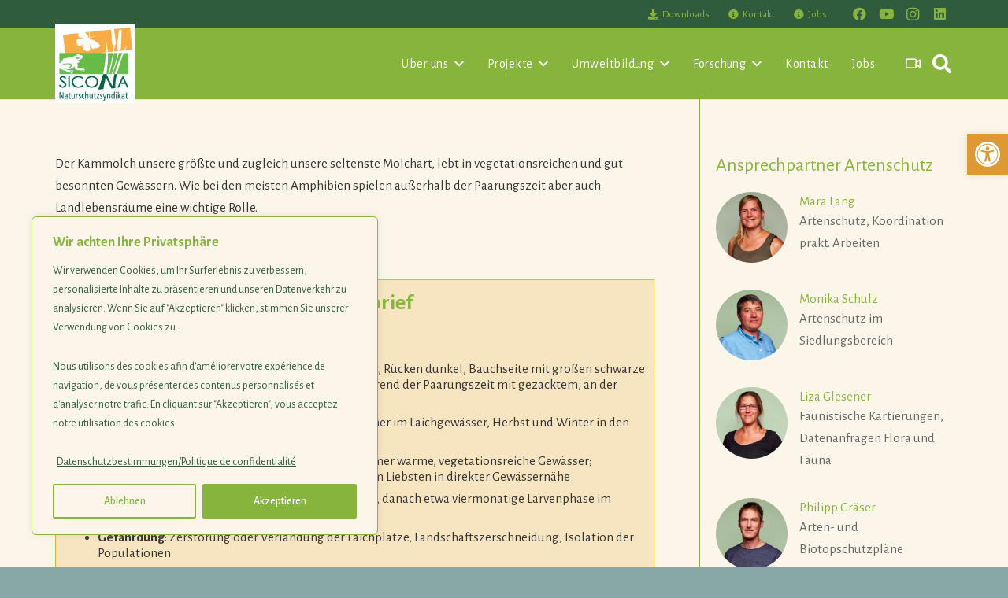

--- FILE ---
content_type: text/html; charset=UTF-8
request_url: https://sicona.lu/kammmolch-lebensweise/
body_size: 34455
content:
<!DOCTYPE HTML>
<html lang="de">
<head>
	<meta charset="UTF-8">
	<title>Kammmolch: Lebensweise &#8211; SICONA</title>
<meta name='robots' content='max-image-preview:large' />
<link rel='dns-prefetch' href='//fonts.googleapis.com' />
<link rel='dns-prefetch' href='//use.fontawesome.com' />
<link rel="alternate" type="application/rss+xml" title="SICONA &raquo; Feed" href="https://sicona.lu/feed/" />
<link rel="alternate" title="oEmbed (JSON)" type="application/json+oembed" href="https://sicona.lu/wp-json/oembed/1.0/embed?url=https%3A%2F%2Fsicona.lu%2Fkammmolch-lebensweise%2F" />
<link rel="alternate" title="oEmbed (XML)" type="text/xml+oembed" href="https://sicona.lu/wp-json/oembed/1.0/embed?url=https%3A%2F%2Fsicona.lu%2Fkammmolch-lebensweise%2F&#038;format=xml" />
<link rel="canonical" href="https://sicona.lu/kammmolch-lebensweise/" />
<meta name="viewport" content="width=device-width, initial-scale=1">
<meta name="theme-color" content="#f5f5f5">
<meta property="og:title" content="Kammmolch: Lebensweise &#8211; SICONA">
<meta property="og:url" content="https://sicona.lu/kammmolch-lebensweise">
<meta property="og:locale" content="de_DE">
<meta property="og:site_name" content="SICONA">
<meta property="og:type" content="article">
<meta property="og:image" content="https://sicona.lu/wp/wp-content/uploads/Kammmolch_CrestedNewt_cSamDredge-BYNCND.jpg" itemprop="image">
<style id='wp-img-auto-sizes-contain-inline-css'>
img:is([sizes=auto i],[sizes^="auto," i]){contain-intrinsic-size:3000px 1500px}
/*# sourceURL=wp-img-auto-sizes-contain-inline-css */
</style>
<link rel='stylesheet' id='cf7ic_style-css' href='https://sicona.lu/wp/wp-content/plugins/contact-form-7-image-captcha/css/cf7ic-style.css?ver=3.3.7' media='all' />
<link rel='stylesheet' id='dashicons-css' href='https://sicona.lu/wp/wp-includes/css/dashicons.min.css?ver=6.9' media='all' />
<link rel='stylesheet' id='menu-icons-extra-css' href='https://sicona.lu/wp/wp-content/plugins/menu-icons/css/extra.min.css?ver=0.13.20' media='all' />
<style id='wp-emoji-styles-inline-css'>

	img.wp-smiley, img.emoji {
		display: inline !important;
		border: none !important;
		box-shadow: none !important;
		height: 1em !important;
		width: 1em !important;
		margin: 0 0.07em !important;
		vertical-align: -0.1em !important;
		background: none !important;
		padding: 0 !important;
	}
/*# sourceURL=wp-emoji-styles-inline-css */
</style>
<style id='font-awesome-svg-styles-default-inline-css'>
.svg-inline--fa {
  display: inline-block;
  height: 1em;
  overflow: visible;
  vertical-align: -.125em;
}
/*# sourceURL=font-awesome-svg-styles-default-inline-css */
</style>
<link rel='stylesheet' id='font-awesome-svg-styles-css' href='https://sicona.lu/wp/wp-content/uploads/font-awesome/v5.11.2/css/svg-with-js.css' media='all' />
<style id='font-awesome-svg-styles-inline-css'>
   .wp-block-font-awesome-icon svg::before,
   .wp-rich-text-font-awesome-icon svg::before {content: unset;}
/*# sourceURL=font-awesome-svg-styles-inline-css */
</style>
<link rel='stylesheet' id='contact-form-7-css' href='https://sicona.lu/wp/wp-content/plugins/contact-form-7/includes/css/styles.css?ver=6.1.4' media='all' />
<link rel='stylesheet' id='events-manager-css' href='https://sicona.lu/wp/wp-content/plugins/events-manager/includes/css/events-manager.min.css?ver=7.2.3.1' media='all' />
<link rel='stylesheet' id='fb-widget-frontend-style-css' href='https://sicona.lu/wp/wp-content/plugins/facebook-pagelike-widget/assets/css/style.css?ver=1.0.0' media='all' />
<link rel='stylesheet' id='ffwd_frontend-css' href='https://sicona.lu/wp/wp-content/plugins/wd-facebook-feed/css/ffwd_frontend.css?ver=1.2.9' media='all' />
<link rel='stylesheet' id='ffwd_fonts-css' href='https://sicona.lu/wp/wp-content/plugins/wd-facebook-feed/css/fonts.css?ver=1.2.9' media='all' />
<link rel='stylesheet' id='ffwd_mCustomScrollbar-css' href='https://sicona.lu/wp/wp-content/plugins/wd-facebook-feed/css/jquery.mCustomScrollbar.css?ver=1.2.9' media='all' />
<link rel='stylesheet' id='wordpress-file-upload-style-css' href='https://sicona.lu/wp/wp-content/plugins/wp-file-upload/css/wordpress_file_upload_style.css?ver=6.9' media='all' />
<link rel='stylesheet' id='wordpress-file-upload-style-safe-css' href='https://sicona.lu/wp/wp-content/plugins/wp-file-upload/css/wordpress_file_upload_style_safe.css?ver=6.9' media='all' />
<link rel='stylesheet' id='wordpress-file-upload-adminbar-style-css' href='https://sicona.lu/wp/wp-content/plugins/wp-file-upload/css/wordpress_file_upload_adminbarstyle.css?ver=6.9' media='all' />
<link rel='stylesheet' id='jquery-ui-css-css' href='https://sicona.lu/wp/wp-content/plugins/wp-file-upload/vendor/jquery/jquery-ui.min.css?ver=6.9' media='all' />
<link rel='stylesheet' id='jquery-ui-timepicker-addon-css-css' href='https://sicona.lu/wp/wp-content/plugins/wp-file-upload/vendor/jquery/jquery-ui-timepicker-addon.min.css?ver=6.9' media='all' />
<link rel='stylesheet' id='eeb-css-frontend-css' href='https://sicona.lu/wp/wp-content/plugins/email-encoder-bundle/assets/css/style.css?ver=54d4eedc552c499c4a8d6b89c23d3df1' media='all' />
<link rel='stylesheet' id='pojo-a11y-css' href='https://sicona.lu/wp/wp-content/plugins/pojo-accessibility/modules/legacy/assets/css/style.min.css?ver=1.0.0' media='all' />
<link rel='stylesheet' id='us-fonts-css' href='https://fonts.googleapis.com/css?family=ABeeZee%3A400%7CAlegreya+Sans%3A500%2C400%2C700&#038;display=swap&#038;ver=6.9' media='all' />
<link rel='stylesheet' id='font-awesome-official-css' href='https://use.fontawesome.com/releases/v5.11.2/css/all.css' media='all' integrity="sha384-KA6wR/X5RY4zFAHpv/CnoG2UW1uogYfdnP67Uv7eULvTveboZJg0qUpmJZb5VqzN" crossorigin="anonymous" />
<link rel='stylesheet' id='Branda_Signup_Password-css' href='https://sicona.lu/wp/wp-content/plugins/branda-white-labeling/inc/modules/login-screen/assets/css/signup-password.css?ver=3.4.29' media='all' />
<link rel='stylesheet' id='us-style-css' href='https://sicona.lu/wp/wp-content/themes/Impreza/css/style.min.css?ver=8.43' media='all' />
<link rel='stylesheet' id='ms-main-css' href='https://sicona.lu/wp/wp-content/plugins/masterslider/public/assets/css/masterslider.main.css?ver=3.7.12' media='all' />
<link rel='stylesheet' id='ms-custom-css' href='https://sicona.lu/wp/wp-content/uploads/masterslider/custom.css?ver=78.9' media='all' />
<link rel='stylesheet' id='font-awesome-official-v4shim-css' href='https://use.fontawesome.com/releases/v5.11.2/css/v4-shims.css' media='all' integrity="sha384-/EdpJd7d6gGFiQ/vhh7iOjiZdf4+6K4al/XrX6FxxZwDSrAdWxAynr4p/EA/vyPQ" crossorigin="anonymous" />
<style id='font-awesome-official-v4shim-inline-css'>
@font-face {
font-family: "FontAwesome";
font-display: block;
src: url("https://use.fontawesome.com/releases/v5.11.2/webfonts/fa-brands-400.eot"),
		url("https://use.fontawesome.com/releases/v5.11.2/webfonts/fa-brands-400.eot?#iefix") format("embedded-opentype"),
		url("https://use.fontawesome.com/releases/v5.11.2/webfonts/fa-brands-400.woff2") format("woff2"),
		url("https://use.fontawesome.com/releases/v5.11.2/webfonts/fa-brands-400.woff") format("woff"),
		url("https://use.fontawesome.com/releases/v5.11.2/webfonts/fa-brands-400.ttf") format("truetype"),
		url("https://use.fontawesome.com/releases/v5.11.2/webfonts/fa-brands-400.svg#fontawesome") format("svg");
}

@font-face {
font-family: "FontAwesome";
font-display: block;
src: url("https://use.fontawesome.com/releases/v5.11.2/webfonts/fa-solid-900.eot"),
		url("https://use.fontawesome.com/releases/v5.11.2/webfonts/fa-solid-900.eot?#iefix") format("embedded-opentype"),
		url("https://use.fontawesome.com/releases/v5.11.2/webfonts/fa-solid-900.woff2") format("woff2"),
		url("https://use.fontawesome.com/releases/v5.11.2/webfonts/fa-solid-900.woff") format("woff"),
		url("https://use.fontawesome.com/releases/v5.11.2/webfonts/fa-solid-900.ttf") format("truetype"),
		url("https://use.fontawesome.com/releases/v5.11.2/webfonts/fa-solid-900.svg#fontawesome") format("svg");
}

@font-face {
font-family: "FontAwesome";
font-display: block;
src: url("https://use.fontawesome.com/releases/v5.11.2/webfonts/fa-regular-400.eot"),
		url("https://use.fontawesome.com/releases/v5.11.2/webfonts/fa-regular-400.eot?#iefix") format("embedded-opentype"),
		url("https://use.fontawesome.com/releases/v5.11.2/webfonts/fa-regular-400.woff2") format("woff2"),
		url("https://use.fontawesome.com/releases/v5.11.2/webfonts/fa-regular-400.woff") format("woff"),
		url("https://use.fontawesome.com/releases/v5.11.2/webfonts/fa-regular-400.ttf") format("truetype"),
		url("https://use.fontawesome.com/releases/v5.11.2/webfonts/fa-regular-400.svg#fontawesome") format("svg");
unicode-range: U+F004-F005,U+F007,U+F017,U+F022,U+F024,U+F02E,U+F03E,U+F044,U+F057-F059,U+F06E,U+F070,U+F075,U+F07B-F07C,U+F080,U+F086,U+F089,U+F094,U+F09D,U+F0A0,U+F0A4-F0A7,U+F0C5,U+F0C7-F0C8,U+F0E0,U+F0EB,U+F0F3,U+F0F8,U+F0FE,U+F111,U+F118-F11A,U+F11C,U+F133,U+F144,U+F146,U+F14A,U+F14D-F14E,U+F150-F152,U+F15B-F15C,U+F164-F165,U+F185-F186,U+F191-F192,U+F1AD,U+F1C1-F1C9,U+F1CD,U+F1D8,U+F1E3,U+F1EA,U+F1F6,U+F1F9,U+F20A,U+F247-F249,U+F24D,U+F254-F25B,U+F25D,U+F267,U+F271-F274,U+F279,U+F28B,U+F28D,U+F2B5-F2B6,U+F2B9,U+F2BB,U+F2BD,U+F2C1-F2C2,U+F2D0,U+F2D2,U+F2DC,U+F2ED,U+F328,U+F358-F35B,U+F3A5,U+F3D1,U+F410,U+F4AD;
}
/*# sourceURL=font-awesome-official-v4shim-inline-css */
</style>
<script async src="https://sicona.lu/wp/wp-content/plugins/burst-statistics/assets/js/timeme/timeme.min.js?ver=1769437300" id="burst-timeme-js"></script>
<script async src="https://sicona.lu/wp/wp-content/uploads/burst/js/burst.min.js?ver=1769858883" id="burst-js"></script>
<script id="cookie-law-info-js-extra">
var _ckyConfig = {"_ipData":[],"_assetsURL":"https://sicona.lu/wp/wp-content/plugins/cookie-law-info/lite/frontend/images/","_publicURL":"https://sicona.lu/wp","_expiry":"365","_categories":[{"name":"Necessary","slug":"necessary","isNecessary":true,"ccpaDoNotSell":true,"cookies":[],"active":true,"defaultConsent":{"gdpr":true,"ccpa":true}},{"name":"Functional","slug":"functional","isNecessary":false,"ccpaDoNotSell":true,"cookies":[],"active":true,"defaultConsent":{"gdpr":false,"ccpa":false}},{"name":"Analytics","slug":"analytics","isNecessary":false,"ccpaDoNotSell":true,"cookies":[],"active":true,"defaultConsent":{"gdpr":false,"ccpa":false}},{"name":"Performance","slug":"performance","isNecessary":false,"ccpaDoNotSell":true,"cookies":[],"active":true,"defaultConsent":{"gdpr":false,"ccpa":false}},{"name":"Advertisement","slug":"advertisement","isNecessary":false,"ccpaDoNotSell":true,"cookies":[],"active":true,"defaultConsent":{"gdpr":false,"ccpa":false}}],"_activeLaw":"gdpr","_rootDomain":"","_block":"1","_showBanner":"1","_bannerConfig":{"settings":{"type":"box","preferenceCenterType":"popup","position":"bottom-left","applicableLaw":"gdpr"},"behaviours":{"reloadBannerOnAccept":false,"loadAnalyticsByDefault":false,"animations":{"onLoad":"animate","onHide":"sticky"}},"config":{"revisitConsent":{"status":false,"tag":"revisit-consent","position":"bottom-left","meta":{"url":"#"},"styles":{"background-color":"#87B43D"},"elements":{"title":{"type":"text","tag":"revisit-consent-title","status":true,"styles":{"color":"#0056a7"}}}},"preferenceCenter":{"toggle":{"status":true,"tag":"detail-category-toggle","type":"toggle","states":{"active":{"styles":{"background-color":"#1863DC"}},"inactive":{"styles":{"background-color":"#D0D5D2"}}}}},"categoryPreview":{"status":false,"toggle":{"status":true,"tag":"detail-category-preview-toggle","type":"toggle","states":{"active":{"styles":{"background-color":"#1863DC"}},"inactive":{"styles":{"background-color":"#D0D5D2"}}}}},"videoPlaceholder":{"status":true,"styles":{"background-color":"#000000","border-color":"#000000","color":"#ffffff"}},"readMore":{"status":true,"tag":"readmore-button","type":"link","meta":{"noFollow":true,"newTab":true},"styles":{"color":"#2f5c3c","background-color":"transparent","border-color":"transparent"}},"showMore":{"status":true,"tag":"show-desc-button","type":"button","styles":{"color":"#1863DC"}},"showLess":{"status":true,"tag":"hide-desc-button","type":"button","styles":{"color":"#1863DC"}},"alwaysActive":{"status":true,"tag":"always-active","styles":{"color":"#008000"}},"manualLinks":{"status":true,"tag":"manual-links","type":"link","styles":{"color":"#1863DC"}},"auditTable":{"status":true},"optOption":{"status":true,"toggle":{"status":true,"tag":"optout-option-toggle","type":"toggle","states":{"active":{"styles":{"background-color":"#1863dc"}},"inactive":{"styles":{"background-color":"#FFFFFF"}}}}}}},"_version":"3.4.0","_logConsent":"1","_tags":[{"tag":"accept-button","styles":{"color":"#FFFFFF","background-color":"#87b43d","border-color":"#87B43D"}},{"tag":"reject-button","styles":{"color":"#87B43D","background-color":"transparent","border-color":"#87b43d"}},{"tag":"settings-button","styles":{"color":"#87B43D","background-color":"transparent","border-color":"#87b43d"}},{"tag":"readmore-button","styles":{"color":"#2f5c3c","background-color":"transparent","border-color":"transparent"}},{"tag":"donotsell-button","styles":{"color":"#1863DC","background-color":"transparent","border-color":"transparent"}},{"tag":"show-desc-button","styles":{"color":"#1863DC"}},{"tag":"hide-desc-button","styles":{"color":"#1863DC"}},{"tag":"cky-always-active","styles":[]},{"tag":"cky-link","styles":[]},{"tag":"accept-button","styles":{"color":"#FFFFFF","background-color":"#87b43d","border-color":"#87B43D"}},{"tag":"revisit-consent","styles":{"background-color":"#87B43D"}}],"_shortCodes":[{"key":"cky_readmore","content":"\u003Ca href=\"https://sicona.lu/datenschutz/\" class=\"cky-policy\" aria-label=\"Datenschutzbestimmungen/Politique de confidentialit\u00e9\" target=\"_blank\" rel=\"noopener\" data-cky-tag=\"readmore-button\"\u003EDatenschutzbestimmungen/Politique de confidentialit\u00e9\u003C/a\u003E","tag":"readmore-button","status":true,"attributes":{"rel":"nofollow","target":"_blank"}},{"key":"cky_show_desc","content":"\u003Cbutton class=\"cky-show-desc-btn\" data-cky-tag=\"show-desc-button\" aria-label=\"mehr zeigen\"\u003Emehr zeigen\u003C/button\u003E","tag":"show-desc-button","status":true,"attributes":[]},{"key":"cky_hide_desc","content":"\u003Cbutton class=\"cky-show-desc-btn\" data-cky-tag=\"hide-desc-button\" aria-label=\"weniger zeigen\"\u003Eweniger zeigen\u003C/button\u003E","tag":"hide-desc-button","status":true,"attributes":[]},{"key":"cky_optout_show_desc","content":"[cky_optout_show_desc]","tag":"optout-show-desc-button","status":true,"attributes":[]},{"key":"cky_optout_hide_desc","content":"[cky_optout_hide_desc]","tag":"optout-hide-desc-button","status":true,"attributes":[]},{"key":"cky_category_toggle_label","content":"[cky_{{status}}_category_label] [cky_preference_{{category_slug}}_title]","tag":"","status":true,"attributes":[]},{"key":"cky_enable_category_label","content":"Enable","tag":"","status":true,"attributes":[]},{"key":"cky_disable_category_label","content":"Disable","tag":"","status":true,"attributes":[]},{"key":"cky_video_placeholder","content":"\u003Cdiv class=\"video-placeholder-normal\" data-cky-tag=\"video-placeholder\" id=\"[UNIQUEID]\"\u003E\u003Cp class=\"video-placeholder-text-normal\" data-cky-tag=\"placeholder-title\"\u003EBitte akzeptieren Sie Cookies, um auf diesen Inhalt zuzugreifen.\u003C/p\u003E\u003C/div\u003E","tag":"","status":true,"attributes":[]},{"key":"cky_enable_optout_label","content":"Enable","tag":"","status":true,"attributes":[]},{"key":"cky_disable_optout_label","content":"Disable","tag":"","status":true,"attributes":[]},{"key":"cky_optout_toggle_label","content":"[cky_{{status}}_optout_label] [cky_optout_option_title]","tag":"","status":true,"attributes":[]},{"key":"cky_optout_option_title","content":"Do Not Sell or Share My Personal Information","tag":"","status":true,"attributes":[]},{"key":"cky_optout_close_label","content":"Close","tag":"","status":true,"attributes":[]},{"key":"cky_preference_close_label","content":"Close","tag":"","status":true,"attributes":[]}],"_rtl":"","_language":"en","_providersToBlock":[]};
var _ckyStyles = {"css":".cky-overlay{background: #000000; opacity: 0.4; position: fixed; top: 0; left: 0; width: 100%; height: 100%; z-index: 99999999;}.cky-hide{display: none;}.cky-btn-revisit-wrapper{display: flex; align-items: center; justify-content: center; background: #0056a7; width: 45px; height: 45px; border-radius: 50%; position: fixed; z-index: 999999; cursor: pointer;}.cky-revisit-bottom-left{bottom: 15px; left: 15px;}.cky-revisit-bottom-right{bottom: 15px; right: 15px;}.cky-btn-revisit-wrapper .cky-btn-revisit{display: flex; align-items: center; justify-content: center; background: none; border: none; cursor: pointer; position: relative; margin: 0; padding: 0;}.cky-btn-revisit-wrapper .cky-btn-revisit img{max-width: fit-content; margin: 0; height: 30px; width: 30px;}.cky-revisit-bottom-left:hover::before{content: attr(data-tooltip); position: absolute; background: #4e4b66; color: #ffffff; left: calc(100% + 7px); font-size: 12px; line-height: 16px; width: max-content; padding: 4px 8px; border-radius: 4px;}.cky-revisit-bottom-left:hover::after{position: absolute; content: \"\"; border: 5px solid transparent; left: calc(100% + 2px); border-left-width: 0; border-right-color: #4e4b66;}.cky-revisit-bottom-right:hover::before{content: attr(data-tooltip); position: absolute; background: #4e4b66; color: #ffffff; right: calc(100% + 7px); font-size: 12px; line-height: 16px; width: max-content; padding: 4px 8px; border-radius: 4px;}.cky-revisit-bottom-right:hover::after{position: absolute; content: \"\"; border: 5px solid transparent; right: calc(100% + 2px); border-right-width: 0; border-left-color: #4e4b66;}.cky-revisit-hide{display: none;}.cky-consent-container{position: fixed; width: 440px; box-sizing: border-box; z-index: 9999999; border-radius: 6px;}.cky-consent-container .cky-consent-bar{background: #ffffff; border: 1px solid; padding: 20px 26px; box-shadow: 0 -1px 10px 0 #acabab4d; border-radius: 6px;}.cky-box-bottom-left{bottom: 40px; left: 40px;}.cky-box-bottom-right{bottom: 40px; right: 40px;}.cky-box-top-left{top: 40px; left: 40px;}.cky-box-top-right{top: 40px; right: 40px;}.cky-custom-brand-logo-wrapper .cky-custom-brand-logo{width: 100px; height: auto; margin: 0 0 12px 0;}.cky-notice .cky-title{color: #212121; font-weight: 700; font-size: 18px; line-height: 24px; margin: 0 0 12px 0;}.cky-notice-des *,.cky-preference-content-wrapper *,.cky-accordion-header-des *,.cky-gpc-wrapper .cky-gpc-desc *{font-size: 14px;}.cky-notice-des{color: #212121; font-size: 14px; line-height: 24px; font-weight: 400;}.cky-notice-des img{height: 25px; width: 25px;}.cky-consent-bar .cky-notice-des p,.cky-gpc-wrapper .cky-gpc-desc p,.cky-preference-body-wrapper .cky-preference-content-wrapper p,.cky-accordion-header-wrapper .cky-accordion-header-des p,.cky-cookie-des-table li div:last-child p{color: inherit; margin-top: 0; overflow-wrap: break-word;}.cky-notice-des P:last-child,.cky-preference-content-wrapper p:last-child,.cky-cookie-des-table li div:last-child p:last-child,.cky-gpc-wrapper .cky-gpc-desc p:last-child{margin-bottom: 0;}.cky-notice-des a.cky-policy,.cky-notice-des button.cky-policy{font-size: 14px; color: #1863dc; white-space: nowrap; cursor: pointer; background: transparent; border: 1px solid; text-decoration: underline;}.cky-notice-des button.cky-policy{padding: 0;}.cky-notice-des a.cky-policy:focus-visible,.cky-notice-des button.cky-policy:focus-visible,.cky-preference-content-wrapper .cky-show-desc-btn:focus-visible,.cky-accordion-header .cky-accordion-btn:focus-visible,.cky-preference-header .cky-btn-close:focus-visible,.cky-switch input[type=\"checkbox\"]:focus-visible,.cky-footer-wrapper a:focus-visible,.cky-btn:focus-visible{outline: 2px solid #1863dc; outline-offset: 2px;}.cky-btn:focus:not(:focus-visible),.cky-accordion-header .cky-accordion-btn:focus:not(:focus-visible),.cky-preference-content-wrapper .cky-show-desc-btn:focus:not(:focus-visible),.cky-btn-revisit-wrapper .cky-btn-revisit:focus:not(:focus-visible),.cky-preference-header .cky-btn-close:focus:not(:focus-visible),.cky-consent-bar .cky-banner-btn-close:focus:not(:focus-visible){outline: 0;}button.cky-show-desc-btn:not(:hover):not(:active){color: #1863dc; background: transparent;}button.cky-accordion-btn:not(:hover):not(:active),button.cky-banner-btn-close:not(:hover):not(:active),button.cky-btn-revisit:not(:hover):not(:active),button.cky-btn-close:not(:hover):not(:active){background: transparent;}.cky-consent-bar button:hover,.cky-modal.cky-modal-open button:hover,.cky-consent-bar button:focus,.cky-modal.cky-modal-open button:focus{text-decoration: none;}.cky-notice-btn-wrapper{display: flex; justify-content: flex-start; align-items: center; flex-wrap: wrap; margin-top: 16px;}.cky-notice-btn-wrapper .cky-btn{text-shadow: none; box-shadow: none;}.cky-btn{flex: auto; max-width: 100%; font-size: 14px; font-family: inherit; line-height: 24px; padding: 8px; font-weight: 500; margin: 0 8px 0 0; border-radius: 2px; cursor: pointer; text-align: center; text-transform: none; min-height: 0;}.cky-btn:hover{opacity: 0.8;}.cky-btn-customize{color: #1863dc; background: transparent; border: 2px solid #1863dc;}.cky-btn-reject{color: #1863dc; background: transparent; border: 2px solid #1863dc;}.cky-btn-accept{background: #1863dc; color: #ffffff; border: 2px solid #1863dc;}.cky-btn:last-child{margin-right: 0;}@media (max-width: 576px){.cky-box-bottom-left{bottom: 0; left: 0;}.cky-box-bottom-right{bottom: 0; right: 0;}.cky-box-top-left{top: 0; left: 0;}.cky-box-top-right{top: 0; right: 0;}}@media (max-width: 440px){.cky-box-bottom-left, .cky-box-bottom-right, .cky-box-top-left, .cky-box-top-right{width: 100%; max-width: 100%;}.cky-consent-container .cky-consent-bar{padding: 20px 0;}.cky-custom-brand-logo-wrapper, .cky-notice .cky-title, .cky-notice-des, .cky-notice-btn-wrapper{padding: 0 24px;}.cky-notice-des{max-height: 40vh; overflow-y: scroll;}.cky-notice-btn-wrapper{flex-direction: column; margin-top: 0;}.cky-btn{width: 100%; margin: 10px 0 0 0;}.cky-notice-btn-wrapper .cky-btn-customize{order: 2;}.cky-notice-btn-wrapper .cky-btn-reject{order: 3;}.cky-notice-btn-wrapper .cky-btn-accept{order: 1; margin-top: 16px;}}@media (max-width: 352px){.cky-notice .cky-title{font-size: 16px;}.cky-notice-des *{font-size: 12px;}.cky-notice-des, .cky-btn{font-size: 12px;}}.cky-modal.cky-modal-open{display: flex; visibility: visible; -webkit-transform: translate(-50%, -50%); -moz-transform: translate(-50%, -50%); -ms-transform: translate(-50%, -50%); -o-transform: translate(-50%, -50%); transform: translate(-50%, -50%); top: 50%; left: 50%; transition: all 1s ease;}.cky-modal{box-shadow: 0 32px 68px rgba(0, 0, 0, 0.3); margin: 0 auto; position: fixed; max-width: 100%; background: #ffffff; top: 50%; box-sizing: border-box; border-radius: 6px; z-index: 999999999; color: #212121; -webkit-transform: translate(-50%, 100%); -moz-transform: translate(-50%, 100%); -ms-transform: translate(-50%, 100%); -o-transform: translate(-50%, 100%); transform: translate(-50%, 100%); visibility: hidden; transition: all 0s ease;}.cky-preference-center{max-height: 79vh; overflow: hidden; width: 845px; overflow: hidden; flex: 1 1 0; display: flex; flex-direction: column; border-radius: 6px;}.cky-preference-header{display: flex; align-items: center; justify-content: space-between; padding: 22px 24px; border-bottom: 1px solid;}.cky-preference-header .cky-preference-title{font-size: 18px; font-weight: 700; line-height: 24px;}.cky-preference-header .cky-btn-close{margin: 0; cursor: pointer; vertical-align: middle; padding: 0; background: none; border: none; width: auto; height: auto; min-height: 0; line-height: 0; text-shadow: none; box-shadow: none;}.cky-preference-header .cky-btn-close img{margin: 0; height: 10px; width: 10px;}.cky-preference-body-wrapper{padding: 0 24px; flex: 1; overflow: auto; box-sizing: border-box;}.cky-preference-content-wrapper,.cky-gpc-wrapper .cky-gpc-desc{font-size: 14px; line-height: 24px; font-weight: 400; padding: 12px 0;}.cky-preference-content-wrapper{border-bottom: 1px solid;}.cky-preference-content-wrapper img{height: 25px; width: 25px;}.cky-preference-content-wrapper .cky-show-desc-btn{font-size: 14px; font-family: inherit; color: #1863dc; text-decoration: none; line-height: 24px; padding: 0; margin: 0; white-space: nowrap; cursor: pointer; background: transparent; border-color: transparent; text-transform: none; min-height: 0; text-shadow: none; box-shadow: none;}.cky-accordion-wrapper{margin-bottom: 10px;}.cky-accordion{border-bottom: 1px solid;}.cky-accordion:last-child{border-bottom: none;}.cky-accordion .cky-accordion-item{display: flex; margin-top: 10px;}.cky-accordion .cky-accordion-body{display: none;}.cky-accordion.cky-accordion-active .cky-accordion-body{display: block; padding: 0 22px; margin-bottom: 16px;}.cky-accordion-header-wrapper{cursor: pointer; width: 100%;}.cky-accordion-item .cky-accordion-header{display: flex; justify-content: space-between; align-items: center;}.cky-accordion-header .cky-accordion-btn{font-size: 16px; font-family: inherit; color: #212121; line-height: 24px; background: none; border: none; font-weight: 700; padding: 0; margin: 0; cursor: pointer; text-transform: none; min-height: 0; text-shadow: none; box-shadow: none;}.cky-accordion-header .cky-always-active{color: #008000; font-weight: 600; line-height: 24px; font-size: 14px;}.cky-accordion-header-des{font-size: 14px; line-height: 24px; margin: 10px 0 16px 0;}.cky-accordion-chevron{margin-right: 22px; position: relative; cursor: pointer;}.cky-accordion-chevron-hide{display: none;}.cky-accordion .cky-accordion-chevron i::before{content: \"\"; position: absolute; border-right: 1.4px solid; border-bottom: 1.4px solid; border-color: inherit; height: 6px; width: 6px; -webkit-transform: rotate(-45deg); -moz-transform: rotate(-45deg); -ms-transform: rotate(-45deg); -o-transform: rotate(-45deg); transform: rotate(-45deg); transition: all 0.2s ease-in-out; top: 8px;}.cky-accordion.cky-accordion-active .cky-accordion-chevron i::before{-webkit-transform: rotate(45deg); -moz-transform: rotate(45deg); -ms-transform: rotate(45deg); -o-transform: rotate(45deg); transform: rotate(45deg);}.cky-audit-table{background: #f4f4f4; border-radius: 6px;}.cky-audit-table .cky-empty-cookies-text{color: inherit; font-size: 12px; line-height: 24px; margin: 0; padding: 10px;}.cky-audit-table .cky-cookie-des-table{font-size: 12px; line-height: 24px; font-weight: normal; padding: 15px 10px; border-bottom: 1px solid; border-bottom-color: inherit; margin: 0;}.cky-audit-table .cky-cookie-des-table:last-child{border-bottom: none;}.cky-audit-table .cky-cookie-des-table li{list-style-type: none; display: flex; padding: 3px 0;}.cky-audit-table .cky-cookie-des-table li:first-child{padding-top: 0;}.cky-cookie-des-table li div:first-child{width: 100px; font-weight: 600; word-break: break-word; word-wrap: break-word;}.cky-cookie-des-table li div:last-child{flex: 1; word-break: break-word; word-wrap: break-word; margin-left: 8px;}.cky-footer-shadow{display: block; width: 100%; height: 40px; background: linear-gradient(180deg, rgba(255, 255, 255, 0) 0%, #ffffff 100%); position: absolute; bottom: calc(100% - 1px);}.cky-footer-wrapper{position: relative;}.cky-prefrence-btn-wrapper{display: flex; flex-wrap: wrap; align-items: center; justify-content: center; padding: 22px 24px; border-top: 1px solid;}.cky-prefrence-btn-wrapper .cky-btn{flex: auto; max-width: 100%; text-shadow: none; box-shadow: none;}.cky-btn-preferences{color: #1863dc; background: transparent; border: 2px solid #1863dc;}.cky-preference-header,.cky-preference-body-wrapper,.cky-preference-content-wrapper,.cky-accordion-wrapper,.cky-accordion,.cky-accordion-wrapper,.cky-footer-wrapper,.cky-prefrence-btn-wrapper{border-color: inherit;}@media (max-width: 845px){.cky-modal{max-width: calc(100% - 16px);}}@media (max-width: 576px){.cky-modal{max-width: 100%;}.cky-preference-center{max-height: 100vh;}.cky-prefrence-btn-wrapper{flex-direction: column;}.cky-accordion.cky-accordion-active .cky-accordion-body{padding-right: 0;}.cky-prefrence-btn-wrapper .cky-btn{width: 100%; margin: 10px 0 0 0;}.cky-prefrence-btn-wrapper .cky-btn-reject{order: 3;}.cky-prefrence-btn-wrapper .cky-btn-accept{order: 1; margin-top: 0;}.cky-prefrence-btn-wrapper .cky-btn-preferences{order: 2;}}@media (max-width: 425px){.cky-accordion-chevron{margin-right: 15px;}.cky-notice-btn-wrapper{margin-top: 0;}.cky-accordion.cky-accordion-active .cky-accordion-body{padding: 0 15px;}}@media (max-width: 352px){.cky-preference-header .cky-preference-title{font-size: 16px;}.cky-preference-header{padding: 16px 24px;}.cky-preference-content-wrapper *, .cky-accordion-header-des *{font-size: 12px;}.cky-preference-content-wrapper, .cky-preference-content-wrapper .cky-show-more, .cky-accordion-header .cky-always-active, .cky-accordion-header-des, .cky-preference-content-wrapper .cky-show-desc-btn, .cky-notice-des a.cky-policy{font-size: 12px;}.cky-accordion-header .cky-accordion-btn{font-size: 14px;}}.cky-switch{display: flex;}.cky-switch input[type=\"checkbox\"]{position: relative; width: 44px; height: 24px; margin: 0; background: #d0d5d2; -webkit-appearance: none; border-radius: 50px; cursor: pointer; outline: 0; border: none; top: 0;}.cky-switch input[type=\"checkbox\"]:checked{background: #1863dc;}.cky-switch input[type=\"checkbox\"]:before{position: absolute; content: \"\"; height: 20px; width: 20px; left: 2px; bottom: 2px; border-radius: 50%; background-color: white; -webkit-transition: 0.4s; transition: 0.4s; margin: 0;}.cky-switch input[type=\"checkbox\"]:after{display: none;}.cky-switch input[type=\"checkbox\"]:checked:before{-webkit-transform: translateX(20px); -ms-transform: translateX(20px); transform: translateX(20px);}@media (max-width: 425px){.cky-switch input[type=\"checkbox\"]{width: 38px; height: 21px;}.cky-switch input[type=\"checkbox\"]:before{height: 17px; width: 17px;}.cky-switch input[type=\"checkbox\"]:checked:before{-webkit-transform: translateX(17px); -ms-transform: translateX(17px); transform: translateX(17px);}}.cky-consent-bar .cky-banner-btn-close{position: absolute; right: 9px; top: 5px; background: none; border: none; cursor: pointer; padding: 0; margin: 0; min-height: 0; line-height: 0; height: auto; width: auto; text-shadow: none; box-shadow: none;}.cky-consent-bar .cky-banner-btn-close img{height: 9px; width: 9px; margin: 0;}.cky-notice-group{font-size: 14px; line-height: 24px; font-weight: 400; color: #212121;}.cky-notice-btn-wrapper .cky-btn-do-not-sell{font-size: 14px; line-height: 24px; padding: 6px 0; margin: 0; font-weight: 500; background: none; border-radius: 2px; border: none; cursor: pointer; text-align: left; color: #1863dc; background: transparent; border-color: transparent; box-shadow: none; text-shadow: none;}.cky-consent-bar .cky-banner-btn-close:focus-visible,.cky-notice-btn-wrapper .cky-btn-do-not-sell:focus-visible,.cky-opt-out-btn-wrapper .cky-btn:focus-visible,.cky-opt-out-checkbox-wrapper input[type=\"checkbox\"].cky-opt-out-checkbox:focus-visible{outline: 2px solid #1863dc; outline-offset: 2px;}@media (max-width: 440px){.cky-consent-container{width: 100%;}}@media (max-width: 352px){.cky-notice-des a.cky-policy, .cky-notice-btn-wrapper .cky-btn-do-not-sell{font-size: 12px;}}.cky-opt-out-wrapper{padding: 12px 0;}.cky-opt-out-wrapper .cky-opt-out-checkbox-wrapper{display: flex; align-items: center;}.cky-opt-out-checkbox-wrapper .cky-opt-out-checkbox-label{font-size: 16px; font-weight: 700; line-height: 24px; margin: 0 0 0 12px; cursor: pointer;}.cky-opt-out-checkbox-wrapper input[type=\"checkbox\"].cky-opt-out-checkbox{background-color: #ffffff; border: 1px solid black; width: 20px; height: 18.5px; margin: 0; -webkit-appearance: none; position: relative; display: flex; align-items: center; justify-content: center; border-radius: 2px; cursor: pointer;}.cky-opt-out-checkbox-wrapper input[type=\"checkbox\"].cky-opt-out-checkbox:checked{background-color: #1863dc; border: none;}.cky-opt-out-checkbox-wrapper input[type=\"checkbox\"].cky-opt-out-checkbox:checked::after{left: 6px; bottom: 4px; width: 7px; height: 13px; border: solid #ffffff; border-width: 0 3px 3px 0; border-radius: 2px; -webkit-transform: rotate(45deg); -ms-transform: rotate(45deg); transform: rotate(45deg); content: \"\"; position: absolute; box-sizing: border-box;}.cky-opt-out-checkbox-wrapper.cky-disabled .cky-opt-out-checkbox-label,.cky-opt-out-checkbox-wrapper.cky-disabled input[type=\"checkbox\"].cky-opt-out-checkbox{cursor: no-drop;}.cky-gpc-wrapper{margin: 0 0 0 32px;}.cky-footer-wrapper .cky-opt-out-btn-wrapper{display: flex; flex-wrap: wrap; align-items: center; justify-content: center; padding: 22px 24px;}.cky-opt-out-btn-wrapper .cky-btn{flex: auto; max-width: 100%; text-shadow: none; box-shadow: none;}.cky-opt-out-btn-wrapper .cky-btn-cancel{border: 1px solid #dedfe0; background: transparent; color: #858585;}.cky-opt-out-btn-wrapper .cky-btn-confirm{background: #1863dc; color: #ffffff; border: 1px solid #1863dc;}@media (max-width: 352px){.cky-opt-out-checkbox-wrapper .cky-opt-out-checkbox-label{font-size: 14px;}.cky-gpc-wrapper .cky-gpc-desc, .cky-gpc-wrapper .cky-gpc-desc *{font-size: 12px;}.cky-opt-out-checkbox-wrapper input[type=\"checkbox\"].cky-opt-out-checkbox{width: 16px; height: 16px;}.cky-opt-out-checkbox-wrapper input[type=\"checkbox\"].cky-opt-out-checkbox:checked::after{left: 5px; bottom: 4px; width: 3px; height: 9px;}.cky-gpc-wrapper{margin: 0 0 0 28px;}}.video-placeholder-youtube{background-size: 100% 100%; background-position: center; background-repeat: no-repeat; background-color: #b2b0b059; position: relative; display: flex; align-items: center; justify-content: center; max-width: 100%;}.video-placeholder-text-youtube{text-align: center; align-items: center; padding: 10px 16px; background-color: #000000cc; color: #ffffff; border: 1px solid; border-radius: 2px; cursor: pointer;}.video-placeholder-normal{background-image: url(\"/wp-content/plugins/cookie-law-info/lite/frontend/images/placeholder.svg\"); background-size: 80px; background-position: center; background-repeat: no-repeat; background-color: #b2b0b059; position: relative; display: flex; align-items: flex-end; justify-content: center; max-width: 100%;}.video-placeholder-text-normal{align-items: center; padding: 10px 16px; text-align: center; border: 1px solid; border-radius: 2px; cursor: pointer;}.cky-rtl{direction: rtl; text-align: right;}.cky-rtl .cky-banner-btn-close{left: 9px; right: auto;}.cky-rtl .cky-notice-btn-wrapper .cky-btn:last-child{margin-right: 8px;}.cky-rtl .cky-notice-btn-wrapper .cky-btn:first-child{margin-right: 0;}.cky-rtl .cky-notice-btn-wrapper{margin-left: 0; margin-right: 15px;}.cky-rtl .cky-prefrence-btn-wrapper .cky-btn{margin-right: 8px;}.cky-rtl .cky-prefrence-btn-wrapper .cky-btn:first-child{margin-right: 0;}.cky-rtl .cky-accordion .cky-accordion-chevron i::before{border: none; border-left: 1.4px solid; border-top: 1.4px solid; left: 12px;}.cky-rtl .cky-accordion.cky-accordion-active .cky-accordion-chevron i::before{-webkit-transform: rotate(-135deg); -moz-transform: rotate(-135deg); -ms-transform: rotate(-135deg); -o-transform: rotate(-135deg); transform: rotate(-135deg);}@media (max-width: 768px){.cky-rtl .cky-notice-btn-wrapper{margin-right: 0;}}@media (max-width: 576px){.cky-rtl .cky-notice-btn-wrapper .cky-btn:last-child{margin-right: 0;}.cky-rtl .cky-prefrence-btn-wrapper .cky-btn{margin-right: 0;}.cky-rtl .cky-accordion.cky-accordion-active .cky-accordion-body{padding: 0 22px 0 0;}}@media (max-width: 425px){.cky-rtl .cky-accordion.cky-accordion-active .cky-accordion-body{padding: 0 15px 0 0;}}.cky-rtl .cky-opt-out-btn-wrapper .cky-btn{margin-right: 12px;}.cky-rtl .cky-opt-out-btn-wrapper .cky-btn:first-child{margin-right: 0;}.cky-rtl .cky-opt-out-checkbox-wrapper .cky-opt-out-checkbox-label{margin: 0 12px 0 0;}"};
//# sourceURL=cookie-law-info-js-extra
</script>
<script src="https://sicona.lu/wp/wp-content/plugins/cookie-law-info/lite/frontend/js/script.min.js?ver=3.4.0" id="cookie-law-info-js"></script>
<script src="https://sicona.lu/wp/wp-includes/js/jquery/jquery.min.js?ver=3.7.1" id="jquery-core-js"></script>
<script src="https://sicona.lu/wp/wp-includes/js/jquery/ui/core.min.js?ver=1.13.3" id="jquery-ui-core-js"></script>
<script src="https://sicona.lu/wp/wp-includes/js/jquery/ui/mouse.min.js?ver=1.13.3" id="jquery-ui-mouse-js"></script>
<script src="https://sicona.lu/wp/wp-includes/js/jquery/ui/sortable.min.js?ver=1.13.3" id="jquery-ui-sortable-js"></script>
<script src="https://sicona.lu/wp/wp-includes/js/jquery/ui/datepicker.min.js?ver=1.13.3" id="jquery-ui-datepicker-js"></script>
<script id="jquery-ui-datepicker-js-after">
jQuery(function(jQuery){jQuery.datepicker.setDefaults({"closeText":"Schlie\u00dfen","currentText":"Heute","monthNames":["Januar","Februar","M\u00e4rz","April","Mai","Juni","Juli","August","September","Oktober","November","Dezember"],"monthNamesShort":["Jan.","Feb.","M\u00e4rz","Apr.","Mai","Juni","Juli","Aug.","Sep.","Okt.","Nov.","Dez."],"nextText":"Weiter","prevText":"Zur\u00fcck","dayNames":["Sonntag","Montag","Dienstag","Mittwoch","Donnerstag","Freitag","Samstag"],"dayNamesShort":["So.","Mo.","Di.","Mi.","Do.","Fr.","Sa."],"dayNamesMin":["S","M","D","M","D","F","S"],"dateFormat":"dd.mm.yy","firstDay":1,"isRTL":false});});
//# sourceURL=jquery-ui-datepicker-js-after
</script>
<script src="https://sicona.lu/wp/wp-includes/js/jquery/ui/resizable.min.js?ver=1.13.3" id="jquery-ui-resizable-js"></script>
<script src="https://sicona.lu/wp/wp-includes/js/jquery/ui/draggable.min.js?ver=1.13.3" id="jquery-ui-draggable-js"></script>
<script src="https://sicona.lu/wp/wp-includes/js/jquery/ui/controlgroup.min.js?ver=1.13.3" id="jquery-ui-controlgroup-js"></script>
<script src="https://sicona.lu/wp/wp-includes/js/jquery/ui/checkboxradio.min.js?ver=1.13.3" id="jquery-ui-checkboxradio-js"></script>
<script src="https://sicona.lu/wp/wp-includes/js/jquery/ui/button.min.js?ver=1.13.3" id="jquery-ui-button-js"></script>
<script src="https://sicona.lu/wp/wp-includes/js/jquery/ui/dialog.min.js?ver=1.13.3" id="jquery-ui-dialog-js"></script>
<script id="events-manager-js-extra">
var EM = {"ajaxurl":"https://sicona.lu/wp/wp-admin/admin-ajax.php","locationajaxurl":"https://sicona.lu/wp/wp-admin/admin-ajax.php?action=locations_search","firstDay":"1","locale":"de","dateFormat":"yy-mm-dd","ui_css":"https://sicona.lu/wp/wp-content/plugins/events-manager/includes/css/jquery-ui/build.min.css","show24hours":"1","is_ssl":"1","autocomplete_limit":"10","calendar":{"breakpoints":{"small":560,"medium":908,"large":false},"month_format":"M Y"},"phone":"","datepicker":{"format":"d/m/Y","locale":"de"},"search":{"breakpoints":{"small":650,"medium":850,"full":false}},"url":"https://sicona.lu/wp/wp-content/plugins/events-manager","assets":{"input.em-uploader":{"js":{"em-uploader":{"url":"https://sicona.lu/wp/wp-content/plugins/events-manager/includes/js/em-uploader.js?v=7.2.3.1","event":"em_uploader_ready"}}},".em-event-editor":{"js":{"event-editor":{"url":"https://sicona.lu/wp/wp-content/plugins/events-manager/includes/js/events-manager-event-editor.js?v=7.2.3.1","event":"em_event_editor_ready"}},"css":{"event-editor":"https://sicona.lu/wp/wp-content/plugins/events-manager/includes/css/events-manager-event-editor.min.css?v=7.2.3.1"}},".em-recurrence-sets, .em-timezone":{"js":{"luxon":{"url":"luxon/luxon.js?v=7.2.3.1","event":"em_luxon_ready"}}},".em-booking-form, #em-booking-form, .em-booking-recurring, .em-event-booking-form":{"js":{"em-bookings":{"url":"https://sicona.lu/wp/wp-content/plugins/events-manager/includes/js/bookingsform.js?v=7.2.3.1","event":"em_booking_form_js_loaded"}}},"#em-opt-archetypes":{"js":{"archetypes":"https://sicona.lu/wp/wp-content/plugins/events-manager/includes/js/admin-archetype-editor.js?v=7.2.3.1","archetypes_ms":"https://sicona.lu/wp/wp-content/plugins/events-manager/includes/js/admin-archetypes.js?v=7.2.3.1","qs":"qs/qs.js?v=7.2.3.1"}}},"cached":"1","txt_search":"Search","txt_searching":"Suche...","txt_loading":"Wird geladen\u00a0\u2026"};
//# sourceURL=events-manager-js-extra
</script>
<script src="https://sicona.lu/wp/wp-content/plugins/events-manager/includes/js/events-manager.js?ver=7.2.3.1" id="events-manager-js"></script>
<script src="https://sicona.lu/wp/wp-content/plugins/events-manager/includes/external/flatpickr/l10n/de.js?ver=7.2.3.1" id="em-flatpickr-localization-js"></script>
<script id="ffwd_cache-js-extra">
var ffwd_cache = {"ajax_url":"https://sicona.lu/wp/wp-admin/admin-ajax.php","update_data":"[]","need_update":"false"};
//# sourceURL=ffwd_cache-js-extra
</script>
<script src="https://sicona.lu/wp/wp-content/plugins/wd-facebook-feed/js/ffwd_cache.js?ver=1.2.9" id="ffwd_cache-js"></script>
<script id="ffwd_frontend-js-extra">
var ffwd_frontend_text = {"comment_reply":"Antworten","view":"Siehe","more_comments":"weitere Kommentare","year":"Jahr","years":"Jahre","hour":"Stunde","hours":"Std.","months":"Monaten","month":"Monat","weeks":"Wochen","week":"Woche","days":"Tage","day":"Tag","minutes":"Protokoll","minute":"Minute","seconds":"Sekunden","second":"zweite","ago":"vor","ajax_url":"https://sicona.lu/wp/wp-admin/admin-ajax.php","and":"und","others":"andere"};
//# sourceURL=ffwd_frontend-js-extra
</script>
<script src="https://sicona.lu/wp/wp-content/plugins/wd-facebook-feed/js/ffwd_frontend.js?ver=1.2.9" id="ffwd_frontend-js"></script>
<script src="https://sicona.lu/wp/wp-content/plugins/wd-facebook-feed/js/jquery.mobile.js?ver=1.2.9" id="ffwd_jquery_mobile-js"></script>
<script src="https://sicona.lu/wp/wp-content/plugins/wd-facebook-feed/js/jquery.mCustomScrollbar.concat.min.js?ver=1.2.9" id="ffwd_mCustomScrollbar-js"></script>
<script src="https://sicona.lu/wp/wp-content/plugins/wd-facebook-feed/js/jquery.fullscreen-0.4.1.js?ver=0.4.1" id="jquery-fullscreen-js"></script>
<script id="ffwd_gallery_box-js-extra">
var ffwd_objectL10n = {"ffwd_field_required":"field is required.","ffwd_mail_validation":"This is not a valid email address.","ffwd_search_result":"There are no images matching your search."};
//# sourceURL=ffwd_gallery_box-js-extra
</script>
<script src="https://sicona.lu/wp/wp-content/plugins/wd-facebook-feed/js/ffwd_gallery_box.js?ver=1.2.9" id="ffwd_gallery_box-js"></script>
<script src="https://sicona.lu/wp/wp-content/plugins/wp-file-upload/js/wordpress_file_upload_functions.js?ver=6.9" id="wordpress_file_upload_script-js"></script>
<script src="https://sicona.lu/wp/wp-content/plugins/wp-file-upload/vendor/jquery/jquery-ui-timepicker-addon.min.js?ver=6.9" id="jquery-ui-timepicker-addon-js-js"></script>
<script src="https://sicona.lu/wp/wp-content/plugins/email-encoder-bundle/assets/js/custom.js?ver=2c542c9989f589cd5318f5cef6a9ecd7" id="eeb-js-frontend-js"></script>
<script></script><link rel="https://api.w.org/" href="https://sicona.lu/wp-json/" /><link rel="alternate" title="JSON" type="application/json" href="https://sicona.lu/wp-json/wp/v2/posts/9488" /><link rel="EditURI" type="application/rsd+xml" title="RSD" href="https://sicona.lu/wp/xmlrpc.php?rsd" />
<meta name="generator" content="WordPress 6.9" />
<link rel='shortlink' href='https://sicona.lu/?p=9488' />
<style id="cky-style-inline">[data-cky-tag]{visibility:hidden;}</style>        <script type="text/javascript">
            var ajaxurl = 'https://sicona.lu/wp/wp-admin/admin-ajax.php';
        </script>
<script>var ms_grabbing_curosr='https://sicona.lu/wp/wp-content/plugins/masterslider/public/assets/css/common/grabbing.cur',ms_grab_curosr='https://sicona.lu/wp/wp-content/plugins/masterslider/public/assets/css/common/grab.cur';</script>
<meta name="generator" content="MasterSlider 3.7.12 - Responsive Touch Image Slider" />
<style type="text/css">
#pojo-a11y-toolbar .pojo-a11y-toolbar-toggle a{ background-color: #dd9933;	color: #ffffff;}
#pojo-a11y-toolbar .pojo-a11y-toolbar-overlay, #pojo-a11y-toolbar .pojo-a11y-toolbar-overlay ul.pojo-a11y-toolbar-items.pojo-a11y-links{ border-color: #dd9933;}
body.pojo-a11y-focusable a:focus{ outline-style: solid !important;	outline-width: 1px !important;	outline-color: #FF0000 !important;}
#pojo-a11y-toolbar{ top: 170px !important;}
#pojo-a11y-toolbar .pojo-a11y-toolbar-overlay{ background-color: #ffffff;}
#pojo-a11y-toolbar .pojo-a11y-toolbar-overlay ul.pojo-a11y-toolbar-items li.pojo-a11y-toolbar-item a, #pojo-a11y-toolbar .pojo-a11y-toolbar-overlay p.pojo-a11y-toolbar-title{ color: #333333;}
#pojo-a11y-toolbar .pojo-a11y-toolbar-overlay ul.pojo-a11y-toolbar-items li.pojo-a11y-toolbar-item a.active{ background-color: #4054b2;	color: #ffffff;}
@media (max-width: 767px) { #pojo-a11y-toolbar { top: 170px !important; } }</style>		<script id="us_add_no_touch">
			if ( ! /Android|webOS|iPhone|iPad|iPod|BlackBerry|IEMobile|Opera Mini/i.test( navigator.userAgent ) ) {
				document.documentElement.classList.add( "no-touch" );
			}
		</script>
				<script id="us_color_scheme_switch_class">
			if ( document.cookie.includes( "us_color_scheme_switch_is_on=true" ) ) {
				document.documentElement.classList.add( "us-color-scheme-on" );
			}
		</script>
		<meta name="generator" content="Powered by WPBakery Page Builder - drag and drop page builder for WordPress."/>
<link rel="icon" href="https://sicona.lu/wp/wp-content/uploads/sicona-ico-1.png" sizes="32x32" />
<link rel="icon" href="https://sicona.lu/wp/wp-content/uploads/sicona-ico-1.png" sizes="192x192" />
<link rel="apple-touch-icon" href="https://sicona.lu/wp/wp-content/uploads/sicona-ico-1.png" />
<meta name="msapplication-TileImage" content="https://sicona.lu/wp/wp-content/uploads/sicona-ico-1.png" />
<noscript><style> .wpb_animate_when_almost_visible { opacity: 1; }</style></noscript>		<style id="us-icon-fonts">@font-face{font-display:swap;font-style:normal;font-family:"fontawesome";font-weight:900;src:url("https://sicona.lu/wp/wp-content/themes/Impreza/fonts/fa-solid-900.woff2?ver=8.43") format("woff2")}.fas{font-family:"fontawesome";font-weight:900}@font-face{font-display:swap;font-style:normal;font-family:"fontawesome";font-weight:400;src:url("https://sicona.lu/wp/wp-content/themes/Impreza/fonts/fa-regular-400.woff2?ver=8.43") format("woff2")}.far{font-family:"fontawesome";font-weight:400}@font-face{font-display:swap;font-style:normal;font-family:"fontawesome";font-weight:300;src:url("https://sicona.lu/wp/wp-content/themes/Impreza/fonts/fa-light-300.woff2?ver=8.43") format("woff2")}.fal{font-family:"fontawesome";font-weight:300}@font-face{font-display:swap;font-style:normal;font-family:"Font Awesome 5 Duotone";font-weight:900;src:url("https://sicona.lu/wp/wp-content/themes/Impreza/fonts/fa-duotone-900.woff2?ver=8.43") format("woff2")}.fad{font-family:"Font Awesome 5 Duotone";font-weight:900}.fad{position:relative}.fad:before{position:absolute}.fad:after{opacity:0.4}@font-face{font-display:swap;font-style:normal;font-family:"Font Awesome 5 Brands";font-weight:400;src:url("https://sicona.lu/wp/wp-content/themes/Impreza/fonts/fa-brands-400.woff2?ver=8.43") format("woff2")}.fab{font-family:"Font Awesome 5 Brands";font-weight:400}@font-face{font-display:block;font-style:normal;font-family:"Material Icons";font-weight:400;src:url("https://sicona.lu/wp/wp-content/themes/Impreza/fonts/material-icons.woff2?ver=8.43") format("woff2")}.material-icons{font-family:"Material Icons";font-weight:400}</style>
				<style id="us-theme-options-css">:root{--color-header-middle-bg:#87b43d;--color-header-middle-bg-grad:#87b43d;--color-header-middle-text:#ffffff;--color-header-middle-text-hover:#eec882;--color-header-transparent-bg:transparent;--color-header-transparent-bg-grad:transparent;--color-header-transparent-text:#ffffff;--color-header-transparent-text-hover:#ffffff;--color-chrome-toolbar:#f5f5f5;--color-header-top-bg:#2f5c3c;--color-header-top-bg-grad:#2f5c3c;--color-header-top-text:#87b43d;--color-header-top-text-hover:#ffffff;--color-header-top-transparent-bg:rgba(0,0,0,0.2);--color-header-top-transparent-bg-grad:rgba(0,0,0,0.2);--color-header-top-transparent-text:rgba(255,255,255,0.66);--color-header-top-transparent-text-hover:#fff;--color-content-bg:#fcf6ea;--color-content-bg-grad:#fcf6ea;--color-content-bg-alt:#f7e4c1;--color-content-bg-alt-grad:#f7e4c1;--color-content-border:#d7e6be;--color-content-heading:#87b43d;--color-content-heading-grad:#87b43d;--color-content-text:#333333;--color-content-link:#2f5c3c;--color-content-link-hover:#87b43d;--color-content-primary:#e6ad44;--color-content-primary-grad:#e6ad44;--color-content-secondary:#2f5c3c;--color-content-secondary-grad:#2f5c3c;--color-content-faded:#afcd7e;--color-content-overlay:rgba(0,0,0,0.75);--color-content-overlay-grad:rgba(0,0,0,0.75);--color-alt-content-bg:#faedd6;--color-alt-content-bg-grad:#faedd6;--color-alt-content-bg-alt:#ffffff;--color-alt-content-bg-alt-grad:#ffffff;--color-alt-content-border:#d7dde0;--color-alt-content-heading:#38505c;--color-alt-content-heading-grad:#38505c;--color-alt-content-text:#505c5f;--color-alt-content-link:#9ebaa0;--color-alt-content-link-hover:#aa9d88;--color-alt-content-primary:#9ebaa0;--color-alt-content-primary-grad:#9ebaa0;--color-alt-content-secondary:#aa9d88;--color-alt-content-secondary-grad:#aa9d88;--color-alt-content-faded:#999c9f;--color-alt-content-overlay:#e95095;--color-alt-content-overlay-grad:linear-gradient(135deg,#e95095,rgba(233,80,149,0.75));--color-footer-bg:#74927d;--color-footer-bg-grad:#74927d;--color-footer-bg-alt:#2f5c3c;--color-footer-bg-alt-grad:#2f5c3c;--color-footer-border:#74927d;--color-footer-text:#d7e6be;--color-footer-link:#ffffff;--color-footer-link-hover:#f7e4c1;--color-subfooter-bg:#74927d;--color-subfooter-bg-grad:#74927d;--color-subfooter-bg-alt:#2f5c3c;--color-subfooter-bg-alt-grad:#2f5c3c;--color-subfooter-border:#74927d;--color-subfooter-text:#d7e6be;--color-subfooter-link:#ffffff;--color-subfooter-link-hover:#f7e4c1;--color-content-primary-faded:rgba(230,173,68,0.15);--box-shadow:0 5px 15px rgba(0,0,0,.15);--box-shadow-up:0 -5px 15px rgba(0,0,0,.15);--site-border-radius:0.3rem;--site-canvas-width:1240px;--site-content-width:1140px;--site-sidebar-width:28.21%;--text-block-margin-bottom:1.5rem;--focus-outline-width:2px}.has-content-primary-color{color:var(--color-content-primary)}.has-content-primary-background-color{background:var(--color-content-primary-grad)}.has-content-secondary-color{color:var(--color-content-secondary)}.has-content-secondary-background-color{background:var(--color-content-secondary-grad)}.has-content-heading-color{color:var(--color-content-heading)}.has-content-heading-background-color{background:var(--color-content-heading-grad)}.has-content-text-color{color:var(--color-content-text)}.has-content-text-background-color{background:var(--color-content-text-grad)}.has-content-faded-color{color:var(--color-content-faded)}.has-content-faded-background-color{background:var(--color-content-faded-grad)}.has-content-border-color{color:var(--color-content-border)}.has-content-border-background-color{background:var(--color-content-border-grad)}.has-content-bg-alt-color{color:var(--color-content-bg-alt)}.has-content-bg-alt-background-color{background:var(--color-content-bg-alt-grad)}.has-content-bg-color{color:var(--color-content-bg)}.has-content-bg-background-color{background:var(--color-content-bg-grad)}.not_underline_links a{text-decoration:none!important}a{text-decoration:none;text-underline-offset:.2em}.no-touch a:hover{text-decoration:underline;text-decoration-thickness:1px;text-decoration-style:solid;text-decoration-skip-ink:auto;text-underline-offset:.2em}:root{--font-family:"Alegreya Sans";--font-size:17px;--line-height:28px;--font-weight:400;--bold-font-weight:700;--h1-font-family:"Alegreya Sans";--h1-font-size:42px;--h1-line-height:1.4;--h1-font-weight:700;--h1-bold-font-weight:700;--h1-text-transform:none;--h1-font-style:normal;--h1-letter-spacing:0.02em;--h1-margin-bottom:1.5rem;--h2-font-family:var(--h1-font-family);--h2-font-size:32px;--h2-line-height:1.4;--h2-font-weight:var(--h1-font-weight);--h2-bold-font-weight:var(--h1-bold-font-weight);--h2-text-transform:var(--h1-text-transform);--h2-font-style:var(--h1-font-style);--h2-letter-spacing:0em;--h2-margin-bottom:1.5rem;--h3-font-family:var(--h1-font-family);--h3-font-size:28px;--h3-line-height:1.4;--h3-font-weight:var(--h1-font-weight);--h3-bold-font-weight:var(--h1-bold-font-weight);--h3-text-transform:var(--h1-text-transform);--h3-font-style:var(--h1-font-style);--h3-letter-spacing:0em;--h3-margin-bottom:1.5rem;--h4-font-family:var(--h1-font-family);--h4-font-size:24px;--h4-line-height:1.4;--h4-font-weight:400;--h4-bold-font-weight:var(--h1-bold-font-weight);--h4-text-transform:var(--h1-text-transform);--h4-font-style:var(--h1-font-style);--h4-letter-spacing:0em;--h4-margin-bottom:1.5rem;--h5-font-family:var(--h1-font-family);--h5-font-size:22px;--h5-line-height:1.4;--h5-font-weight:var(--h1-font-weight);--h5-bold-font-weight:var(--h1-bold-font-weight);--h5-text-transform:var(--h1-text-transform);--h5-font-style:var(--h1-font-style);--h5-letter-spacing:0em;--h5-margin-bottom:1.5rem;--h6-font-family:var(--h1-font-family);--h6-font-size:20px;--h6-line-height:1.4;--h6-font-weight:var(--h1-font-weight);--h6-bold-font-weight:var(--h1-bold-font-weight);--h6-text-transform:var(--h1-text-transform);--h6-font-style:var(--h1-font-style);--h6-letter-spacing:0em;--h6-margin-bottom:1.5rem}@media (max-width:600px){:root{--h1-font-size:36px;--h2-font-size:24px;--h3-font-size:24px;--h4-font-size:22px;--h5-font-size:20px;--h6-font-size:18px}}h1{font-family:var(--h1-font-family,inherit);font-weight:var(--h1-font-weight,inherit);font-size:var(--h1-font-size,inherit);font-style:var(--h1-font-style,inherit);line-height:var(--h1-line-height,1.4);letter-spacing:var(--h1-letter-spacing,inherit);text-transform:var(--h1-text-transform,inherit);margin-bottom:var(--h1-margin-bottom,1.5rem)}h1>strong{font-weight:var(--h1-bold-font-weight,bold)}h2{font-family:var(--h2-font-family,inherit);font-weight:var(--h2-font-weight,inherit);font-size:var(--h2-font-size,inherit);font-style:var(--h2-font-style,inherit);line-height:var(--h2-line-height,1.4);letter-spacing:var(--h2-letter-spacing,inherit);text-transform:var(--h2-text-transform,inherit);margin-bottom:var(--h2-margin-bottom,1.5rem)}h2>strong{font-weight:var(--h2-bold-font-weight,bold)}h3{font-family:var(--h3-font-family,inherit);font-weight:var(--h3-font-weight,inherit);font-size:var(--h3-font-size,inherit);font-style:var(--h3-font-style,inherit);line-height:var(--h3-line-height,1.4);letter-spacing:var(--h3-letter-spacing,inherit);text-transform:var(--h3-text-transform,inherit);margin-bottom:var(--h3-margin-bottom,1.5rem)}h3>strong{font-weight:var(--h3-bold-font-weight,bold)}h4{font-family:var(--h4-font-family,inherit);font-weight:var(--h4-font-weight,inherit);font-size:var(--h4-font-size,inherit);font-style:var(--h4-font-style,inherit);line-height:var(--h4-line-height,1.4);letter-spacing:var(--h4-letter-spacing,inherit);text-transform:var(--h4-text-transform,inherit);margin-bottom:var(--h4-margin-bottom,1.5rem)}h4>strong{font-weight:var(--h4-bold-font-weight,bold)}h5{font-family:var(--h5-font-family,inherit);font-weight:var(--h5-font-weight,inherit);font-size:var(--h5-font-size,inherit);font-style:var(--h5-font-style,inherit);line-height:var(--h5-line-height,1.4);letter-spacing:var(--h5-letter-spacing,inherit);text-transform:var(--h5-text-transform,inherit);margin-bottom:var(--h5-margin-bottom,1.5rem)}h5>strong{font-weight:var(--h5-bold-font-weight,bold)}h6{font-family:var(--h6-font-family,inherit);font-weight:var(--h6-font-weight,inherit);font-size:var(--h6-font-size,inherit);font-style:var(--h6-font-style,inherit);line-height:var(--h6-line-height,1.4);letter-spacing:var(--h6-letter-spacing,inherit);text-transform:var(--h6-text-transform,inherit);margin-bottom:var(--h6-margin-bottom,1.5rem)}h6>strong{font-weight:var(--h6-bold-font-weight,bold)}body{background:#87a8a5}@media (max-width:1225px){.l-main .aligncenter{max-width:calc(100vw - 5rem)}}@media (min-width:1281px){.l-subheader{--padding-inline:2.5rem}.l-section{--padding-inline:2.5rem}body.usb_preview .hide_on_default{opacity:0.25!important}.vc_hidden-lg,body:not(.usb_preview) .hide_on_default{display:none!important}.default_align_left{text-align:left;justify-content:flex-start}.default_align_right{text-align:right;justify-content:flex-end}.default_align_center{text-align:center;justify-content:center}.w-hwrapper.default_align_center>*{margin-left:calc( var(--hwrapper-gap,1.2rem) / 2 );margin-right:calc( var(--hwrapper-gap,1.2rem) / 2 )}.default_align_justify{justify-content:space-between}.w-hwrapper>.default_align_justify,.default_align_justify>.w-btn{width:100%}*:not(.w-hwrapper:not(.wrap))>.w-btn-wrapper:not([class*="default_align_none"]):not(.align_none){display:block;margin-inline-end:0}}@media (min-width:1025px) and (max-width:1280px){.l-subheader{--padding-inline:2.5rem}.l-section{--padding-inline:2.5rem}body.usb_preview .hide_on_laptops{opacity:0.25!important}.vc_hidden-md,body:not(.usb_preview) .hide_on_laptops{display:none!important}.laptops_align_left{text-align:left;justify-content:flex-start}.laptops_align_right{text-align:right;justify-content:flex-end}.laptops_align_center{text-align:center;justify-content:center}.w-hwrapper.laptops_align_center>*{margin-left:calc( var(--hwrapper-gap,1.2rem) / 2 );margin-right:calc( var(--hwrapper-gap,1.2rem) / 2 )}.laptops_align_justify{justify-content:space-between}.w-hwrapper>.laptops_align_justify,.laptops_align_justify>.w-btn{width:100%}*:not(.w-hwrapper:not(.wrap))>.w-btn-wrapper:not([class*="laptops_align_none"]):not(.align_none){display:block;margin-inline-end:0}.g-cols.via_grid[style*="--laptops-columns-gap"]{gap:var(--laptops-columns-gap,3rem)}}@media (min-width:601px) and (max-width:1024px){.l-subheader{--padding-inline:1rem}.l-section{--padding-inline:2.5rem}body.usb_preview .hide_on_tablets{opacity:0.25!important}.vc_hidden-sm,body:not(.usb_preview) .hide_on_tablets{display:none!important}.tablets_align_left{text-align:left;justify-content:flex-start}.tablets_align_right{text-align:right;justify-content:flex-end}.tablets_align_center{text-align:center;justify-content:center}.w-hwrapper.tablets_align_center>*{margin-left:calc( var(--hwrapper-gap,1.2rem) / 2 );margin-right:calc( var(--hwrapper-gap,1.2rem) / 2 )}.tablets_align_justify{justify-content:space-between}.w-hwrapper>.tablets_align_justify,.tablets_align_justify>.w-btn{width:100%}*:not(.w-hwrapper:not(.wrap))>.w-btn-wrapper:not([class*="tablets_align_none"]):not(.align_none){display:block;margin-inline-end:0}.g-cols.via_grid[style*="--tablets-columns-gap"]{gap:var(--tablets-columns-gap,3rem)}}@media (max-width:600px){.l-subheader{--padding-inline:1rem}.l-section{--padding-inline:1.5rem}body.usb_preview .hide_on_mobiles{opacity:0.25!important}.vc_hidden-xs,body:not(.usb_preview) .hide_on_mobiles{display:none!important}.mobiles_align_left{text-align:left;justify-content:flex-start}.mobiles_align_right{text-align:right;justify-content:flex-end}.mobiles_align_center{text-align:center;justify-content:center}.w-hwrapper.mobiles_align_center>*{margin-left:calc( var(--hwrapper-gap,1.2rem) / 2 );margin-right:calc( var(--hwrapper-gap,1.2rem) / 2 )}.mobiles_align_justify{justify-content:space-between}.w-hwrapper>.mobiles_align_justify,.mobiles_align_justify>.w-btn{width:100%}.w-hwrapper.stack_on_mobiles{display:block}.w-hwrapper.stack_on_mobiles>:not(script){display:block;margin:0 0 var(--hwrapper-gap,1.2rem)}.w-hwrapper.stack_on_mobiles>:last-child{margin-bottom:0}*:not(.w-hwrapper:not(.wrap))>.w-btn-wrapper:not([class*="mobiles_align_none"]):not(.align_none){display:block;margin-inline-end:0}.g-cols.via_grid[style*="--mobiles-columns-gap"]{gap:var(--mobiles-columns-gap,1.5rem)}}@media (max-width:600px){.g-cols.type_default>div[class*="vc_col-xs-"]{margin-top:1rem;margin-bottom:1rem}.g-cols>div:not([class*="vc_col-xs-"]){width:100%;margin:0 0 1.5rem}.g-cols.reversed>div:last-of-type{order:-1}.g-cols.type_boxes>div,.g-cols.reversed>div:first-child,.g-cols:not(.reversed)>div:last-child,.g-cols>div.has_bg_color{margin-bottom:0}.vc_col-xs-1{width:8.3333%}.vc_col-xs-2{width:16.6666%}.vc_col-xs-1\/5{width:20%}.vc_col-xs-3{width:25%}.vc_col-xs-4{width:33.3333%}.vc_col-xs-2\/5{width:40%}.vc_col-xs-5{width:41.6666%}.vc_col-xs-6{width:50%}.vc_col-xs-7{width:58.3333%}.vc_col-xs-3\/5{width:60%}.vc_col-xs-8{width:66.6666%}.vc_col-xs-9{width:75%}.vc_col-xs-4\/5{width:80%}.vc_col-xs-10{width:83.3333%}.vc_col-xs-11{width:91.6666%}.vc_col-xs-12{width:100%}.vc_col-xs-offset-0{margin-left:0}.vc_col-xs-offset-1{margin-left:8.3333%}.vc_col-xs-offset-2{margin-left:16.6666%}.vc_col-xs-offset-1\/5{margin-left:20%}.vc_col-xs-offset-3{margin-left:25%}.vc_col-xs-offset-4{margin-left:33.3333%}.vc_col-xs-offset-2\/5{margin-left:40%}.vc_col-xs-offset-5{margin-left:41.6666%}.vc_col-xs-offset-6{margin-left:50%}.vc_col-xs-offset-7{margin-left:58.3333%}.vc_col-xs-offset-3\/5{margin-left:60%}.vc_col-xs-offset-8{margin-left:66.6666%}.vc_col-xs-offset-9{margin-left:75%}.vc_col-xs-offset-4\/5{margin-left:80%}.vc_col-xs-offset-10{margin-left:83.3333%}.vc_col-xs-offset-11{margin-left:91.6666%}.vc_col-xs-offset-12{margin-left:100%}}@media (min-width:601px){.vc_col-sm-1{width:8.3333%}.vc_col-sm-2{width:16.6666%}.vc_col-sm-1\/5{width:20%}.vc_col-sm-3{width:25%}.vc_col-sm-4{width:33.3333%}.vc_col-sm-2\/5{width:40%}.vc_col-sm-5{width:41.6666%}.vc_col-sm-6{width:50%}.vc_col-sm-7{width:58.3333%}.vc_col-sm-3\/5{width:60%}.vc_col-sm-8{width:66.6666%}.vc_col-sm-9{width:75%}.vc_col-sm-4\/5{width:80%}.vc_col-sm-10{width:83.3333%}.vc_col-sm-11{width:91.6666%}.vc_col-sm-12{width:100%}.vc_col-sm-offset-0{margin-left:0}.vc_col-sm-offset-1{margin-left:8.3333%}.vc_col-sm-offset-2{margin-left:16.6666%}.vc_col-sm-offset-1\/5{margin-left:20%}.vc_col-sm-offset-3{margin-left:25%}.vc_col-sm-offset-4{margin-left:33.3333%}.vc_col-sm-offset-2\/5{margin-left:40%}.vc_col-sm-offset-5{margin-left:41.6666%}.vc_col-sm-offset-6{margin-left:50%}.vc_col-sm-offset-7{margin-left:58.3333%}.vc_col-sm-offset-3\/5{margin-left:60%}.vc_col-sm-offset-8{margin-left:66.6666%}.vc_col-sm-offset-9{margin-left:75%}.vc_col-sm-offset-4\/5{margin-left:80%}.vc_col-sm-offset-10{margin-left:83.3333%}.vc_col-sm-offset-11{margin-left:91.6666%}.vc_col-sm-offset-12{margin-left:100%}}@media (min-width:1025px){.vc_col-md-1{width:8.3333%}.vc_col-md-2{width:16.6666%}.vc_col-md-1\/5{width:20%}.vc_col-md-3{width:25%}.vc_col-md-4{width:33.3333%}.vc_col-md-2\/5{width:40%}.vc_col-md-5{width:41.6666%}.vc_col-md-6{width:50%}.vc_col-md-7{width:58.3333%}.vc_col-md-3\/5{width:60%}.vc_col-md-8{width:66.6666%}.vc_col-md-9{width:75%}.vc_col-md-4\/5{width:80%}.vc_col-md-10{width:83.3333%}.vc_col-md-11{width:91.6666%}.vc_col-md-12{width:100%}.vc_col-md-offset-0{margin-left:0}.vc_col-md-offset-1{margin-left:8.3333%}.vc_col-md-offset-2{margin-left:16.6666%}.vc_col-md-offset-1\/5{margin-left:20%}.vc_col-md-offset-3{margin-left:25%}.vc_col-md-offset-4{margin-left:33.3333%}.vc_col-md-offset-2\/5{margin-left:40%}.vc_col-md-offset-5{margin-left:41.6666%}.vc_col-md-offset-6{margin-left:50%}.vc_col-md-offset-7{margin-left:58.3333%}.vc_col-md-offset-3\/5{margin-left:60%}.vc_col-md-offset-8{margin-left:66.6666%}.vc_col-md-offset-9{margin-left:75%}.vc_col-md-offset-4\/5{margin-left:80%}.vc_col-md-offset-10{margin-left:83.3333%}.vc_col-md-offset-11{margin-left:91.6666%}.vc_col-md-offset-12{margin-left:100%}}@media (min-width:1281px){.vc_col-lg-1{width:8.3333%}.vc_col-lg-2{width:16.6666%}.vc_col-lg-1\/5{width:20%}.vc_col-lg-3{width:25%}.vc_col-lg-4{width:33.3333%}.vc_col-lg-2\/5{width:40%}.vc_col-lg-5{width:41.6666%}.vc_col-lg-6{width:50%}.vc_col-lg-7{width:58.3333%}.vc_col-lg-3\/5{width:60%}.vc_col-lg-8{width:66.6666%}.vc_col-lg-9{width:75%}.vc_col-lg-4\/5{width:80%}.vc_col-lg-10{width:83.3333%}.vc_col-lg-11{width:91.6666%}.vc_col-lg-12{width:100%}.vc_col-lg-offset-0{margin-left:0}.vc_col-lg-offset-1{margin-left:8.3333%}.vc_col-lg-offset-2{margin-left:16.6666%}.vc_col-lg-offset-1\/5{margin-left:20%}.vc_col-lg-offset-3{margin-left:25%}.vc_col-lg-offset-4{margin-left:33.3333%}.vc_col-lg-offset-2\/5{margin-left:40%}.vc_col-lg-offset-5{margin-left:41.6666%}.vc_col-lg-offset-6{margin-left:50%}.vc_col-lg-offset-7{margin-left:58.3333%}.vc_col-lg-offset-3\/5{margin-left:60%}.vc_col-lg-offset-8{margin-left:66.6666%}.vc_col-lg-offset-9{margin-left:75%}.vc_col-lg-offset-4\/5{margin-left:80%}.vc_col-lg-offset-10{margin-left:83.3333%}.vc_col-lg-offset-11{margin-left:91.6666%}.vc_col-lg-offset-12{margin-left:100%}}@media (min-width:601px) and (max-width:1024px){.g-cols.via_flex.type_default>div[class*="vc_col-md-"],.g-cols.via_flex.type_default>div[class*="vc_col-lg-"]{margin-top:1rem;margin-bottom:1rem}}@media (min-width:1025px) and (max-width:1280px){.g-cols.via_flex.type_default>div[class*="vc_col-lg-"]{margin-top:1rem;margin-bottom:1rem}}div[class|="vc_col"].stretched{container-type:inline-size}@container (width >= calc(100cqw - 2rem)) and (min-width:calc(900px - 2rem)){.g-cols.via_flex.type_default>div[class|="vc_col"].stretched>.vc_column-inner{margin:-1rem}}@media (max-width:899px){.l-canvas{overflow:hidden}.g-cols.stacking_default.reversed>div:last-of-type{order:-1}.g-cols.stacking_default.via_flex>div:not([class*="vc_col-xs"]){width:100%;margin:0 0 1.5rem}.g-cols.stacking_default.via_grid.mobiles-cols_1{grid-template-columns:100%}.g-cols.stacking_default.via_flex.type_boxes>div,.g-cols.stacking_default.via_flex.reversed>div:first-child,.g-cols.stacking_default.via_flex:not(.reversed)>div:last-child,.g-cols.stacking_default.via_flex>div.has_bg_color{margin-bottom:0}.g-cols.stacking_default.via_flex.type_default>.wpb_column.stretched{margin-left:-1rem;margin-right:-1rem}.g-cols.stacking_default.via_grid.mobiles-cols_1>.wpb_column.stretched,.g-cols.stacking_default.via_flex.type_boxes>.wpb_column.stretched{margin-left:var(--margin-inline-stretch);margin-right:var(--margin-inline-stretch)}.vc_column-inner.type_sticky>.wpb_wrapper,.vc_column_container.type_sticky>.vc_column-inner{top:0!important}}@media (min-width:900px){body:not(.rtl) .l-section.for_sidebar.at_left>div>.l-sidebar,.rtl .l-section.for_sidebar.at_right>div>.l-sidebar{order:-1}.vc_column_container.type_sticky>.vc_column-inner,.vc_column-inner.type_sticky>.wpb_wrapper{position:-webkit-sticky;position:sticky}.l-section.type_sticky{position:-webkit-sticky;position:sticky;top:0;z-index:21;transition:top 0.3s cubic-bezier(.78,.13,.15,.86) 0.1s}.header_hor .l-header.post_fixed.sticky_auto_hide{z-index:22}.admin-bar .l-section.type_sticky{top:32px}.l-section.type_sticky>.l-section-h{transition:padding-top 0.3s}.header_hor .l-header.pos_fixed:not(.down)~.l-main .l-section.type_sticky:not(:first-of-type){top:var(--header-sticky-height)}.admin-bar.header_hor .l-header.pos_fixed:not(.down)~.l-main .l-section.type_sticky:not(:first-of-type){top:calc( var(--header-sticky-height) + 32px )}.header_hor .l-header.pos_fixed.sticky:not(.down)~.l-main .l-section.type_sticky:first-of-type>.l-section-h{padding-top:var(--header-sticky-height)}.header_hor.headerinpos_bottom .l-header.pos_fixed.sticky:not(.down)~.l-main .l-section.type_sticky:first-of-type>.l-section-h{padding-bottom:var(--header-sticky-height)!important}}@media (max-width:600px){.w-form-row.for_submit[style*=btn-size-mobiles] .w-btn{font-size:var(--btn-size-mobiles)!important}}:focus-visible,input[type=checkbox]:focus-visible + i,input[type=checkbox]:focus-visible~.w-color-switch-box,.w-nav-arrow:focus-visible::before,.woocommerce-mini-cart-item:has(:focus-visible),.w-filter-item-value.w-btn:has(:focus-visible){outline-width:var(--focus-outline-width,2px );outline-style:solid;outline-offset:2px;outline-color:var(--color-content-primary)}.w-toplink,.w-header-show{background:rgba(0,0,0,0.3)}.no-touch .w-toplink.active:hover,.no-touch .w-header-show:hover{background:var(--color-content-primary-grad)}button[type=submit]:not(.w-btn),input[type=submit]:not(.w-btn),.us-nav-style_1>*,.navstyle_1>.owl-nav button,.us-btn-style_1{font-family:var(--font-family);font-style:normal;text-transform:none;font-size:17px;line-height:1.2!important;font-weight:700;letter-spacing:0em;padding:0.8em 1.5em;transition-duration:.3s;border-radius:0.3em;transition-timing-function:ease;--btn-height:calc(1.2em + 2 * 0.8em);background:#e6ad44;border-color:transparent;border-image:none;color:#ffffff!important}button[type=submit]:not(.w-btn):before,input[type=submit]:not(.w-btn),.us-nav-style_1>*:before,.navstyle_1>.owl-nav button:before,.us-btn-style_1:before{border-width:2px}.no-touch button[type=submit]:not(.w-btn):hover,.no-touch input[type=submit]:not(.w-btn):hover,.w-filter-item-value.us-btn-style_1:has(input:checked),.us-nav-style_1>span.current,.no-touch .us-nav-style_1>a:hover,.no-touch .navstyle_1>.owl-nav button:hover,.no-touch .us-btn-style_1:hover{background:#2f5c3c;border-color:transparent;border-image:none;color:#ffffff!important}.us-nav-style_2>*,.navstyle_2>.owl-nav button,.us-btn-style_2{font-family:var(--font-family);font-style:normal;text-transform:none;font-size:17px;line-height:1.2!important;font-weight:400;letter-spacing:0em;padding:0.2em 0.4em;transition-duration:.3s;border-radius:0em;transition-timing-function:ease;--btn-height:calc(1.2em + 2 * 0.2em);background:transparent;border-color:transparent;border-image:none;color:#87b43d!important}.us-nav-style_2>*:before,.navstyle_2>.owl-nav button:before,.us-btn-style_2:before{border-width:2px}.w-filter-item-value.us-btn-style_2:has(input:checked),.us-nav-style_2>span.current,.no-touch .us-nav-style_2>a:hover,.no-touch .navstyle_2>.owl-nav button:hover,.no-touch .us-btn-style_2:hover{background:transparent;border-color:transparent;border-image:none;color:#2f5c3c!important}.us-nav-style_3>*,.navstyle_3>.owl-nav button,.us-btn-style_3{font-family:var(--font-family);font-style:normal;text-transform:none;font-size:17px;line-height:1.2!important;font-weight:700;letter-spacing:0em;padding:0.8em 1.5em;transition-duration:.3s;border-radius:0.3em;transition-timing-function:ease;--btn-height:calc(1.2em + 2 * 0.8em);background:transparent;border-color:#e6ad44;border-image:none;color:#e6ad44!important}.us-nav-style_3>*:before,.navstyle_3>.owl-nav button:before,.us-btn-style_3:before{border-width:2px}.w-filter-item-value.us-btn-style_3:has(input:checked),.us-nav-style_3>span.current,.no-touch .us-nav-style_3>a:hover,.no-touch .navstyle_3>.owl-nav button:hover,.no-touch .us-btn-style_3:hover{background:#e6ad44;border-color:transparent;border-image:none;color:#ffffff!important}.us-nav-style_4>*,.navstyle_4>.owl-nav button,.us-btn-style_4{font-family:var(--font-family);font-style:normal;text-transform:none;font-size:17px;line-height:1.2!important;font-weight:700;letter-spacing:0em;padding:1.2em 1.2em;transition-duration:.3s;border-radius:0em;transition-timing-function:ease;--btn-height:calc(1.2em + 2 * 1.2em);background:#f7e4c1;border-color:transparent;border-image:none;color:#333333!important}.us-nav-style_4>*:before,.navstyle_4>.owl-nav button:before,.us-btn-style_4:before{border-width:2px}.w-filter-item-value.us-btn-style_4:has(input:checked),.us-nav-style_4>span.current,.no-touch .us-nav-style_4>a:hover,.no-touch .navstyle_4>.owl-nav button:hover,.no-touch .us-btn-style_4:hover{background:transparent;border-color:#f7e4c1;border-image:none;color:#f7e4c1!important}.us-nav-style_5>*,.navstyle_5>.owl-nav button,.us-btn-style_5{font-family:var(--font-family);font-style:normal;text-transform:none;font-size:17px;line-height:1.2!important;font-weight:700;letter-spacing:0em;padding:0.8em 1.5em;transition-duration:.3s;border-radius:0.3em;transition-timing-function:ease;--btn-height:calc(1.2em + 2 * 0.8em);background:#e6ad44;border-color:transparent;border-image:none;color:#ffffff!important}.us-nav-style_5>*:before,.navstyle_5>.owl-nav button:before,.us-btn-style_5:before{border-width:2px}.w-filter-item-value.us-btn-style_5:has(input:checked),.us-nav-style_5>span.current,.no-touch .us-nav-style_5>a:hover,.no-touch .navstyle_5>.owl-nav button:hover,.no-touch .us-btn-style_5:hover{background:transparent;border-color:#e6ad44;border-image:none;color:#e6ad44!important}:root{--inputs-font-family:inherit;--inputs-font-size:1rem;--inputs-font-weight:400;--inputs-letter-spacing:0em;--inputs-text-transform:none;--inputs-height:2.8rem;--inputs-padding:0.8rem;--inputs-checkbox-size:1.5em;--inputs-border-width:0px;--inputs-border-radius:0.3rem;--inputs-background:var(--color-content-bg-alt);--inputs-border-color:var(--color-content-border);--inputs-text-color:var(--color-content-text);--inputs-box-shadow:0px 1px 0px 0px rgba(0,0,0,0.08) inset;--inputs-focus-background:var(--color-content-bg-alt);--inputs-focus-border-color:var(--color-content-border);--inputs-focus-text-color:var(--color-content-text);--inputs-focus-box-shadow:0px 0px 0px 2px var(--color-content-primary)}.color_alternate input:not([type=submit]),.color_alternate textarea,.color_alternate select,.color_alternate .move_label .w-form-row-label{background:var(--color-alt-content-bg-alt-grad)}.color_footer-top input:not([type=submit]),.color_footer-top textarea,.color_footer-top select,.color_footer-top .w-form-row.move_label .w-form-row-label{background:var(--color-subfooter-bg-alt-grad)}.color_footer-bottom input:not([type=submit]),.color_footer-bottom textarea,.color_footer-bottom select,.color_footer-bottom .w-form-row.move_label .w-form-row-label{background:var(--color-footer-bg-alt-grad)}.color_alternate input:not([type=submit]),.color_alternate textarea,.color_alternate select{border-color:var(--color-alt-content-border)}.color_footer-top input:not([type=submit]),.color_footer-top textarea,.color_footer-top select{border-color:var(--color-subfooter-border)}.color_footer-bottom input:not([type=submit]),.color_footer-bottom textarea,.color_footer-bottom select{border-color:var(--color-footer-border)}.color_alternate input:not([type=submit]),.color_alternate textarea,.color_alternate select,.color_alternate .w-form-row-field>i,.color_alternate .w-form-row-field:after,.color_alternate .widget_search form:after,.color_footer-top input:not([type=submit]),.color_footer-top textarea,.color_footer-top select,.color_footer-top .w-form-row-field>i,.color_footer-top .w-form-row-field:after,.color_footer-top .widget_search form:after,.color_footer-bottom input:not([type=submit]),.color_footer-bottom textarea,.color_footer-bottom select,.color_footer-bottom .w-form-row-field>i,.color_footer-bottom .w-form-row-field:after,.color_footer-bottom .widget_search form:after{color:inherit}.leaflet-default-icon-path{background-image:url(https://sicona.lu/wp/wp-content/themes/Impreza/common/css/vendor/images/marker-icon.png)}.header_hor .w-nav.type_desktop .menu-item-7338 .w-nav-list.level_2{--dropdown-padding:10px;padding:var(--dropdown-padding,0px)}.header_hor .w-nav.type_desktop .menu-item-7746 .w-nav-list.level_2{--dropdown-padding:10px;padding:var(--dropdown-padding,0px)}.header_hor .w-nav.type_desktop .menu-item-7756 .w-nav-list.level_2{--dropdown-padding:10px;padding:var(--dropdown-padding,0px)}.header_hor .w-nav.type_desktop .menu-item-13983 .w-nav-list.level_2{--dropdown-padding:10px;padding:var(--dropdown-padding,0px)}@media (max-width:1280px){.owl-carousel.arrows-hor-pos_on_sides_outside .owl-nav button{transform:none}}</style>
				<style id="us-current-header-css">.l-subheader.at_top,.l-subheader.at_top .w-dropdown-list,.l-subheader.at_top .type_mobile .w-nav-list.level_1{background:var(--color-header-top-bg);color:var(--color-header-top-text)}.no-touch .l-subheader.at_top a:hover,.no-touch .l-header.bg_transparent .l-subheader.at_top .w-dropdown.opened a:hover{color:var(--color-header-top-text-hover)}.l-header.bg_transparent:not(.sticky) .l-subheader.at_top{background:var(--color-header-top-transparent-bg);color:var(--color-header-top-transparent-text)}.no-touch .l-header.bg_transparent:not(.sticky) .at_top .w-cart-link:hover,.no-touch .l-header.bg_transparent:not(.sticky) .at_top .w-text a:hover,.no-touch .l-header.bg_transparent:not(.sticky) .at_top .w-html a:hover,.no-touch .l-header.bg_transparent:not(.sticky) .at_top .w-nav>a:hover,.no-touch .l-header.bg_transparent:not(.sticky) .at_top .w-menu a:hover,.no-touch .l-header.bg_transparent:not(.sticky) .at_top .w-search>a:hover,.no-touch .l-header.bg_transparent:not(.sticky) .at_top .w-socials.shape_none.color_text a:hover,.no-touch .l-header.bg_transparent:not(.sticky) .at_top .w-socials.shape_none.color_link a:hover,.no-touch .l-header.bg_transparent:not(.sticky) .at_top .w-dropdown a:hover,.no-touch .l-header.bg_transparent:not(.sticky) .at_top .type_desktop .menu-item.level_1.opened>a,.no-touch .l-header.bg_transparent:not(.sticky) .at_top .type_desktop .menu-item.level_1:hover>a{color:var(--color-header-transparent-text-hover)}.l-subheader.at_middle,.l-subheader.at_middle .w-dropdown-list,.l-subheader.at_middle .type_mobile .w-nav-list.level_1{background:var(--color-header-middle-bg);color:var(--color-header-middle-text)}.no-touch .l-subheader.at_middle a:hover,.no-touch .l-header.bg_transparent .l-subheader.at_middle .w-dropdown.opened a:hover{color:var(--color-header-middle-text-hover)}.l-header.bg_transparent:not(.sticky) .l-subheader.at_middle{background:var(--color-header-transparent-bg);color:var(--color-header-transparent-text)}.no-touch .l-header.bg_transparent:not(.sticky) .at_middle .w-cart-link:hover,.no-touch .l-header.bg_transparent:not(.sticky) .at_middle .w-text a:hover,.no-touch .l-header.bg_transparent:not(.sticky) .at_middle .w-html a:hover,.no-touch .l-header.bg_transparent:not(.sticky) .at_middle .w-nav>a:hover,.no-touch .l-header.bg_transparent:not(.sticky) .at_middle .w-menu a:hover,.no-touch .l-header.bg_transparent:not(.sticky) .at_middle .w-search>a:hover,.no-touch .l-header.bg_transparent:not(.sticky) .at_middle .w-socials.shape_none.color_text a:hover,.no-touch .l-header.bg_transparent:not(.sticky) .at_middle .w-socials.shape_none.color_link a:hover,.no-touch .l-header.bg_transparent:not(.sticky) .at_middle .w-dropdown a:hover,.no-touch .l-header.bg_transparent:not(.sticky) .at_middle .type_desktop .menu-item.level_1.opened>a,.no-touch .l-header.bg_transparent:not(.sticky) .at_middle .type_desktop .menu-item.level_1:hover>a{color:var(--color-header-transparent-text-hover)}.header_ver .l-header{background:var(--color-header-middle-bg);color:var(--color-header-middle-text)}@media (min-width:1281px){.hidden_for_default{display:none!important}.l-subheader.at_bottom{display:none}.l-header{position:relative;z-index:111}.l-subheader{margin:0 auto}.l-subheader-h{display:flex;align-items:center;position:relative;margin:0 auto;max-width:var(--site-content-width,1200px);height:inherit}.w-header-show{display:none}.l-header.pos_fixed{position:fixed;left:var(--site-outline-width,0);right:var(--site-outline-width,0)}.l-header.pos_fixed:not(.notransition) .l-subheader{transition-property:transform,background,box-shadow,line-height,height,visibility;transition-duration:.3s;transition-timing-function:cubic-bezier(.78,.13,.15,.86)}.headerinpos_bottom.sticky_first_section .l-header.pos_fixed{position:fixed!important}.header_hor .l-header.sticky_auto_hide{transition:margin .3s cubic-bezier(.78,.13,.15,.86) .1s}.header_hor .l-header.sticky_auto_hide.down{margin-top:calc(-1.1 * var(--header-sticky-height,0px) )}.l-header.bg_transparent:not(.sticky) .l-subheader{box-shadow:none!important;background:none}.l-header.bg_transparent~.l-main .l-section.width_full.height_auto:first-of-type>.l-section-h{padding-top:0!important;padding-bottom:0!important}.l-header.pos_static.bg_transparent{position:absolute;left:var(--site-outline-width,0);right:var(--site-outline-width,0)}.l-subheader.width_full .l-subheader-h{max-width:none!important}.l-header.shadow_thin .l-subheader.at_middle,.l-header.shadow_thin .l-subheader.at_bottom{box-shadow:0 1px 0 rgba(0,0,0,0.08)}.l-header.shadow_wide .l-subheader.at_middle,.l-header.shadow_wide .l-subheader.at_bottom{box-shadow:0 3px 5px -1px rgba(0,0,0,0.1),0 2px 1px -1px rgba(0,0,0,0.05)}.header_hor .l-subheader-cell>.w-cart{margin-left:0;margin-right:0}:root{--header-height:126px;--header-sticky-height:60px}.l-header:before{content:'126'}.l-header.sticky:before{content:'60'}.l-subheader.at_top{line-height:36px;height:36px;overflow:visible;visibility:visible}.l-header.sticky .l-subheader.at_top{line-height:0px;height:0px;overflow:hidden;visibility:hidden}.l-subheader.at_middle{line-height:90px;height:90px;overflow:visible;visibility:visible}.l-header.sticky .l-subheader.at_middle{line-height:60px;height:60px;overflow:visible;visibility:visible}.l-subheader.at_bottom{line-height:40px;height:40px;overflow:visible;visibility:visible}.l-header.sticky .l-subheader.at_bottom{line-height:0px;height:0px;overflow:hidden;visibility:hidden}.headerinpos_above .l-header.pos_fixed{overflow:hidden;transition:transform 0.3s;transform:translate3d(0,-100%,0)}.headerinpos_above .l-header.pos_fixed.sticky{overflow:visible;transform:none}.headerinpos_above .l-header.pos_fixed~.l-section>.l-section-h,.headerinpos_above .l-header.pos_fixed~.l-main .l-section:first-of-type>.l-section-h{padding-top:0!important}.headerinpos_below .l-header.pos_fixed:not(.sticky){position:absolute;top:100%}.headerinpos_below .l-header.pos_fixed~.l-main>.l-section:first-of-type>.l-section-h{padding-top:0!important}.headerinpos_below .l-header.pos_fixed~.l-main .l-section.full_height:nth-of-type(2){min-height:100vh}.headerinpos_below .l-header.pos_fixed~.l-main>.l-section:nth-of-type(2)>.l-section-h{padding-top:var(--header-height)}.headerinpos_bottom .l-header.pos_fixed:not(.sticky){position:absolute;top:100vh}.headerinpos_bottom .l-header.pos_fixed~.l-main>.l-section:first-of-type>.l-section-h{padding-top:0!important}.headerinpos_bottom .l-header.pos_fixed~.l-main>.l-section:first-of-type>.l-section-h{padding-bottom:var(--header-height)}.headerinpos_bottom .l-header.pos_fixed.bg_transparent~.l-main .l-section.valign_center:not(.height_auto):first-of-type>.l-section-h{top:calc( var(--header-height) / 2 )}.headerinpos_bottom .l-header.pos_fixed:not(.sticky) .w-cart.layout_dropdown .w-cart-content,.headerinpos_bottom .l-header.pos_fixed:not(.sticky) .w-nav.type_desktop .w-nav-list.level_2{bottom:100%;transform-origin:0 100%}.headerinpos_bottom .l-header.pos_fixed:not(.sticky) .w-nav.type_mobile.m_layout_dropdown .w-nav-list.level_1{top:auto;bottom:100%;box-shadow:var(--box-shadow-up)}.headerinpos_bottom .l-header.pos_fixed:not(.sticky) .w-nav.type_desktop .w-nav-list.level_3,.headerinpos_bottom .l-header.pos_fixed:not(.sticky) .w-nav.type_desktop .w-nav-list.level_4{top:auto;bottom:0;transform-origin:0 100%}.headerinpos_bottom .l-header.pos_fixed:not(.sticky) .w-dropdown-list{top:auto;bottom:-0.4em;padding-top:0.4em;padding-bottom:2.4em}.admin-bar .l-header.pos_static.bg_solid~.l-main .l-section.full_height:first-of-type{min-height:calc( 100vh - var(--header-height) - 32px )}.admin-bar .l-header.pos_fixed:not(.sticky_auto_hide)~.l-main .l-section.full_height:not(:first-of-type){min-height:calc( 100vh - var(--header-sticky-height) - 32px )}.admin-bar.headerinpos_below .l-header.pos_fixed~.l-main .l-section.full_height:nth-of-type(2){min-height:calc(100vh - 32px)}}@media (min-width:902px) and (max-width:1280px){.hidden_for_laptops{display:none!important}.l-subheader.at_bottom{display:none}.l-header{position:relative;z-index:111}.l-subheader{margin:0 auto}.l-subheader-h{display:flex;align-items:center;position:relative;margin:0 auto;max-width:var(--site-content-width,1200px);height:inherit}.w-header-show{display:none}.l-header.pos_fixed{position:fixed;left:var(--site-outline-width,0);right:var(--site-outline-width,0)}.l-header.pos_fixed:not(.notransition) .l-subheader{transition-property:transform,background,box-shadow,line-height,height,visibility;transition-duration:.3s;transition-timing-function:cubic-bezier(.78,.13,.15,.86)}.headerinpos_bottom.sticky_first_section .l-header.pos_fixed{position:fixed!important}.header_hor .l-header.sticky_auto_hide{transition:margin .3s cubic-bezier(.78,.13,.15,.86) .1s}.header_hor .l-header.sticky_auto_hide.down{margin-top:calc(-1.1 * var(--header-sticky-height,0px) )}.l-header.bg_transparent:not(.sticky) .l-subheader{box-shadow:none!important;background:none}.l-header.bg_transparent~.l-main .l-section.width_full.height_auto:first-of-type>.l-section-h{padding-top:0!important;padding-bottom:0!important}.l-header.pos_static.bg_transparent{position:absolute;left:var(--site-outline-width,0);right:var(--site-outline-width,0)}.l-subheader.width_full .l-subheader-h{max-width:none!important}.l-header.shadow_thin .l-subheader.at_middle,.l-header.shadow_thin .l-subheader.at_bottom{box-shadow:0 1px 0 rgba(0,0,0,0.08)}.l-header.shadow_wide .l-subheader.at_middle,.l-header.shadow_wide .l-subheader.at_bottom{box-shadow:0 3px 5px -1px rgba(0,0,0,0.1),0 2px 1px -1px rgba(0,0,0,0.05)}.header_hor .l-subheader-cell>.w-cart{margin-left:0;margin-right:0}:root{--header-height:126px;--header-sticky-height:60px}.l-header:before{content:'126'}.l-header.sticky:before{content:'60'}.l-subheader.at_top{line-height:36px;height:36px;overflow:visible;visibility:visible}.l-header.sticky .l-subheader.at_top{line-height:0px;height:0px;overflow:hidden;visibility:hidden}.l-subheader.at_middle{line-height:90px;height:90px;overflow:visible;visibility:visible}.l-header.sticky .l-subheader.at_middle{line-height:60px;height:60px;overflow:visible;visibility:visible}.l-subheader.at_bottom{line-height:40px;height:40px;overflow:visible;visibility:visible}.l-header.sticky .l-subheader.at_bottom{line-height:0px;height:0px;overflow:hidden;visibility:hidden}.headerinpos_above .l-header.pos_fixed{overflow:hidden;transition:transform 0.3s;transform:translate3d(0,-100%,0)}.headerinpos_above .l-header.pos_fixed.sticky{overflow:visible;transform:none}.headerinpos_above .l-header.pos_fixed~.l-section>.l-section-h,.headerinpos_above .l-header.pos_fixed~.l-main .l-section:first-of-type>.l-section-h{padding-top:0!important}.headerinpos_below .l-header.pos_fixed:not(.sticky){position:absolute;top:100%}.headerinpos_below .l-header.pos_fixed~.l-main>.l-section:first-of-type>.l-section-h{padding-top:0!important}.headerinpos_below .l-header.pos_fixed~.l-main .l-section.full_height:nth-of-type(2){min-height:100vh}.headerinpos_below .l-header.pos_fixed~.l-main>.l-section:nth-of-type(2)>.l-section-h{padding-top:var(--header-height)}.headerinpos_bottom .l-header.pos_fixed:not(.sticky){position:absolute;top:100vh}.headerinpos_bottom .l-header.pos_fixed~.l-main>.l-section:first-of-type>.l-section-h{padding-top:0!important}.headerinpos_bottom .l-header.pos_fixed~.l-main>.l-section:first-of-type>.l-section-h{padding-bottom:var(--header-height)}.headerinpos_bottom .l-header.pos_fixed.bg_transparent~.l-main .l-section.valign_center:not(.height_auto):first-of-type>.l-section-h{top:calc( var(--header-height) / 2 )}.headerinpos_bottom .l-header.pos_fixed:not(.sticky) .w-cart.layout_dropdown .w-cart-content,.headerinpos_bottom .l-header.pos_fixed:not(.sticky) .w-nav.type_desktop .w-nav-list.level_2{bottom:100%;transform-origin:0 100%}.headerinpos_bottom .l-header.pos_fixed:not(.sticky) .w-nav.type_mobile.m_layout_dropdown .w-nav-list.level_1{top:auto;bottom:100%;box-shadow:var(--box-shadow-up)}.headerinpos_bottom .l-header.pos_fixed:not(.sticky) .w-nav.type_desktop .w-nav-list.level_3,.headerinpos_bottom .l-header.pos_fixed:not(.sticky) .w-nav.type_desktop .w-nav-list.level_4{top:auto;bottom:0;transform-origin:0 100%}.headerinpos_bottom .l-header.pos_fixed:not(.sticky) .w-dropdown-list{top:auto;bottom:-0.4em;padding-top:0.4em;padding-bottom:2.4em}.admin-bar .l-header.pos_static.bg_solid~.l-main .l-section.full_height:first-of-type{min-height:calc( 100vh - var(--header-height) - 32px )}.admin-bar .l-header.pos_fixed:not(.sticky_auto_hide)~.l-main .l-section.full_height:not(:first-of-type){min-height:calc( 100vh - var(--header-sticky-height) - 32px )}.admin-bar.headerinpos_below .l-header.pos_fixed~.l-main .l-section.full_height:nth-of-type(2){min-height:calc(100vh - 32px)}}@media (min-width:601px) and (max-width:901px){.hidden_for_tablets{display:none!important}.l-subheader.at_bottom{display:none}.l-header{position:relative;z-index:111}.l-subheader{margin:0 auto}.l-subheader-h{display:flex;align-items:center;position:relative;margin:0 auto;max-width:var(--site-content-width,1200px);height:inherit}.w-header-show{display:none}.l-header.pos_fixed{position:fixed;left:var(--site-outline-width,0);right:var(--site-outline-width,0)}.l-header.pos_fixed:not(.notransition) .l-subheader{transition-property:transform,background,box-shadow,line-height,height,visibility;transition-duration:.3s;transition-timing-function:cubic-bezier(.78,.13,.15,.86)}.headerinpos_bottom.sticky_first_section .l-header.pos_fixed{position:fixed!important}.header_hor .l-header.sticky_auto_hide{transition:margin .3s cubic-bezier(.78,.13,.15,.86) .1s}.header_hor .l-header.sticky_auto_hide.down{margin-top:calc(-1.1 * var(--header-sticky-height,0px) )}.l-header.bg_transparent:not(.sticky) .l-subheader{box-shadow:none!important;background:none}.l-header.bg_transparent~.l-main .l-section.width_full.height_auto:first-of-type>.l-section-h{padding-top:0!important;padding-bottom:0!important}.l-header.pos_static.bg_transparent{position:absolute;left:var(--site-outline-width,0);right:var(--site-outline-width,0)}.l-subheader.width_full .l-subheader-h{max-width:none!important}.l-header.shadow_thin .l-subheader.at_middle,.l-header.shadow_thin .l-subheader.at_bottom{box-shadow:0 1px 0 rgba(0,0,0,0.08)}.l-header.shadow_wide .l-subheader.at_middle,.l-header.shadow_wide .l-subheader.at_bottom{box-shadow:0 3px 5px -1px rgba(0,0,0,0.1),0 2px 1px -1px rgba(0,0,0,0.05)}.header_hor .l-subheader-cell>.w-cart{margin-left:0;margin-right:0}:root{--header-height:116px;--header-sticky-height:60px}.l-header:before{content:'116'}.l-header.sticky:before{content:'60'}.l-subheader.at_top{line-height:36px;height:36px;overflow:visible;visibility:visible}.l-header.sticky .l-subheader.at_top{line-height:0px;height:0px;overflow:hidden;visibility:hidden}.l-subheader.at_middle{line-height:80px;height:80px;overflow:visible;visibility:visible}.l-header.sticky .l-subheader.at_middle{line-height:60px;height:60px;overflow:visible;visibility:visible}.l-subheader.at_bottom{line-height:50px;height:50px;overflow:visible;visibility:visible}.l-header.sticky .l-subheader.at_bottom{line-height:50px;height:50px;overflow:visible;visibility:visible}}@media (max-width:600px){.hidden_for_mobiles{display:none!important}.l-subheader.at_bottom{display:none}.l-header{position:relative;z-index:111}.l-subheader{margin:0 auto}.l-subheader-h{display:flex;align-items:center;position:relative;margin:0 auto;max-width:var(--site-content-width,1200px);height:inherit}.w-header-show{display:none}.l-header.pos_fixed{position:fixed;left:var(--site-outline-width,0);right:var(--site-outline-width,0)}.l-header.pos_fixed:not(.notransition) .l-subheader{transition-property:transform,background,box-shadow,line-height,height,visibility;transition-duration:.3s;transition-timing-function:cubic-bezier(.78,.13,.15,.86)}.headerinpos_bottom.sticky_first_section .l-header.pos_fixed{position:fixed!important}.header_hor .l-header.sticky_auto_hide{transition:margin .3s cubic-bezier(.78,.13,.15,.86) .1s}.header_hor .l-header.sticky_auto_hide.down{margin-top:calc(-1.1 * var(--header-sticky-height,0px) )}.l-header.bg_transparent:not(.sticky) .l-subheader{box-shadow:none!important;background:none}.l-header.bg_transparent~.l-main .l-section.width_full.height_auto:first-of-type>.l-section-h{padding-top:0!important;padding-bottom:0!important}.l-header.pos_static.bg_transparent{position:absolute;left:var(--site-outline-width,0);right:var(--site-outline-width,0)}.l-subheader.width_full .l-subheader-h{max-width:none!important}.l-header.shadow_thin .l-subheader.at_middle,.l-header.shadow_thin .l-subheader.at_bottom{box-shadow:0 1px 0 rgba(0,0,0,0.08)}.l-header.shadow_wide .l-subheader.at_middle,.l-header.shadow_wide .l-subheader.at_bottom{box-shadow:0 3px 5px -1px rgba(0,0,0,0.1),0 2px 1px -1px rgba(0,0,0,0.05)}.header_hor .l-subheader-cell>.w-cart{margin-left:0;margin-right:0}:root{--header-height:86px;--header-sticky-height:50px}.l-header:before{content:'86'}.l-header.sticky:before{content:'50'}.l-subheader.at_top{line-height:36px;height:36px;overflow:visible;visibility:visible}.l-header.sticky .l-subheader.at_top{line-height:0px;height:0px;overflow:hidden;visibility:hidden}.l-subheader.at_middle{line-height:50px;height:50px;overflow:visible;visibility:visible}.l-header.sticky .l-subheader.at_middle{line-height:50px;height:50px;overflow:visible;visibility:visible}.l-subheader.at_bottom{line-height:50px;height:50px;overflow:visible;visibility:visible}.l-header.sticky .l-subheader.at_bottom{line-height:50px;height:50px;overflow:visible;visibility:visible}}@media (min-width:1281px){.ush_image_2{height:150px!important}.l-header.sticky .ush_image_2{height:86px!important}}@media (min-width:902px) and (max-width:1280px){.ush_image_2{height:100px!important}.l-header.sticky .ush_image_2{height:30px!important}}@media (min-width:601px) and (max-width:901px){.ush_image_2{height:75px!important}.l-header.sticky .ush_image_2{height:86px!important}}@media (max-width:600px){.ush_image_2{height:50px!important}.l-header.sticky .ush_image_2{height:86px!important}}.ush_menu_1.type_desktop{--menu-items-gap:15px}.ush_menu_1.type_desktop .menu-item:not(.level_1){font-size:14px}.ush_menu_1.type_mobile .w-nav-anchor.level_1,.ush_menu_1.type_mobile .w-nav-anchor.level_1 + .w-nav-arrow{font-size:16px}.ush_menu_1.type_mobile .w-nav-anchor:not(.level_1),.ush_menu_1.type_mobile .w-nav-anchor:not(.level_1) + .w-nav-arrow{font-size:14px}@media (min-width:1281px){.ush_menu_1 .w-nav-icon{--icon-size:20px;--icon-size-int:20}}@media (min-width:902px) and (max-width:1280px){.ush_menu_1 .w-nav-icon{--icon-size:32px;--icon-size-int:32}}@media (min-width:601px) and (max-width:901px){.ush_menu_1 .w-nav-icon{--icon-size:20px;--icon-size-int:20}}@media (max-width:600px){.ush_menu_1 .w-nav-icon{--icon-size:20px;--icon-size-int:20}}@media screen and (max-width:999px){.w-nav.ush_menu_1>.w-nav-list.level_1{display:none}.ush_menu_1 .w-nav-control{display:flex}}.no-touch .ush_menu_1 .w-nav-item.level_1.opened>a:not(.w-btn),.no-touch .ush_menu_1 .w-nav-item.level_1:hover>a:not(.w-btn){background:;color:#d7e6be}.ush_menu_1 .w-nav-item.level_1.current-menu-item>a:not(.w-btn),.ush_menu_1 .w-nav-item.level_1.current-menu-ancestor>a:not(.w-btn),.ush_menu_1 .w-nav-item.level_1.current-page-ancestor>a:not(.w-btn){background:;color:#d7e6be}.l-header.bg_transparent:not(.sticky) .ush_menu_1.type_desktop .w-nav-item.level_1.current-menu-item>a:not(.w-btn),.l-header.bg_transparent:not(.sticky) .ush_menu_1.type_desktop .w-nav-item.level_1.current-menu-ancestor>a:not(.w-btn),.l-header.bg_transparent:not(.sticky) .ush_menu_1.type_desktop .w-nav-item.level_1.current-page-ancestor>a:not(.w-btn){background:transparent;color:#d7e6be}.ush_menu_1 .w-nav-list:not(.level_1){background:#afcd7e;color:#ffffff}.no-touch .ush_menu_1 .w-nav-item:not(.level_1)>a:focus,.no-touch .ush_menu_1 .w-nav-item:not(.level_1):hover>a{background:#87b43d;color:#ffffff}.ush_menu_1 .w-nav-item:not(.level_1).current-menu-item>a,.ush_menu_1 .w-nav-item:not(.level_1).current-menu-ancestor>a,.ush_menu_1 .w-nav-item:not(.level_1).current-page-ancestor>a{background:#87b43d;color:#d7e6be}@media (min-width:1281px){.ush_search_1.layout_simple{max-width:240px}.ush_search_1.layout_modern.active{width:240px}.ush_search_1{font-size:18px}}@media (min-width:902px) and (max-width:1280px){.ush_search_1.layout_simple{max-width:250px}.ush_search_1.layout_modern.active{width:250px}.ush_search_1{font-size:24px}}@media (min-width:601px) and (max-width:901px){.ush_search_1.layout_simple{max-width:200px}.ush_search_1.layout_modern.active{width:200px}.ush_search_1{font-size:18px}}@media (max-width:600px){.ush_search_1{font-size:18px}}.ush_socials_3 .w-socials-list{margin:-0em}.ush_socials_3 .w-socials-item{padding:0em}@media (min-width:1281px){.ush_cart_1 .w-cart-link{font-size:20px}}@media (min-width:902px) and (max-width:1280px){.ush_cart_1 .w-cart-link{font-size:24px}}@media (min-width:601px) and (max-width:901px){.ush_cart_1 .w-cart-link{font-size:20px}}@media (max-width:600px){.ush_cart_1 .w-cart-link{font-size:20px}}.ush_text_4{font-size:13px!important}.ush_menu_1{font-size:16px!important}.ush_search_1{width:240!important}.ush_text_1{font-size:13px!important}.ush_text_2{font-size:13px!important}@media (min-width:601px) and (max-width:1024px){.ush_text_4{font-size:13px!important}.ush_text_1{font-size:13px!important}.ush_text_2{font-size:13px!important}}@media (max-width:600px){.ush_text_4{font-size:13px!important}.ush_text_1{font-size:13px!important}.ush_text_2{font-size:13px!important}}</style>
				<style id="us-custom-css">.l-sidebar,.h-sidebar{padding-left:20px;border-left:solid 1px #87b43d}@media(max-width:900px){.l-sidebar,.h-sidebar{border-left:none}}.l-sidebar a{font-weight:normal}.w-blog-post{background:white;padding:1px 12px 10px 12px}.w-blog-post-h{margin:12px 0}.cube-eng{line-height:130%;margin:2px 0}.w-nav-title{letter-spacing:0.03em}.w-nav-list{margin-left:-22px}.bildus{font-style:italic;font-size:90%}.steckbrief{border:solid 1px #e6ad44;background-color:#f7e4c1;padding:10px;line-height:120%}.kasten{border:solid 1px #e6ad44;background-color:#fefaf2;padding:10px;line-height:120%}.anker-pos::before{display:block;content:"";height:120px;margin-top:-90px;visibility:hidden}.videoicon{color:#fff}.videoicon:hover{color:#2f5c3c}.personenangaben{visibility:hidden}.mobile-view{display:none}@media(max-width:600px){.mobile-view{display:block}}@media(max-width:600px){.desktop-start{display:none}}.h-sidebar li a{font-weight:normal}.sic-pub a{color:#87b43d}</style>
		</head>
<body class="wp-singular post-template-default single single-post postid-9488 single-format-standard wp-embed-responsive wp-theme-Impreza l-body Impreza_8.43 us-core_8.43 header_hor links_underline headerinpos_top state_default _masterslider _msp_version_3.7.12 wpb-js-composer js-comp-ver-8.7.2 vc_responsive" itemscope itemtype="https://schema.org/WebPage" data-burst_id="9488" data-burst_type="post">

<div class="l-canvas type_wide">
	<header id="page-header" class="l-header pos_fixed shadow_thin bg_solid id_7398" itemscope itemtype="https://schema.org/WPHeader"><div class="l-subheader at_top"><div class="l-subheader-h"><div class="l-subheader-cell at_left"></div><div class="l-subheader-cell at_center"></div><div class="l-subheader-cell at_right"><div class="w-text ush_text_1 nowrap icon_atleft"><a href="https://sicona.lu/aktuellepublikationen/" class="w-text-h"><i class="fas fa-download"></i><span class="w-text-value">Downloads</span></a></div><div class="w-text ush_text_4 nowrap align_none icon_atleft"><a href="/ueber_uns/" class="w-text-h"><i class="fas fa-info-circle"></i><span class="w-text-value">Kontakt</span></a></div><div class="w-text ush_text_2 nowrap align_none icon_atleft"><a href="/jobs/" class="w-text-h"><i class="fas fa-info-circle"></i><span class="w-text-value">Jobs</span></a></div><div class="w-socials ush_socials_3 color_link shape_square style_default hover_fade"><div class="w-socials-list"><div class="w-socials-item facebook"><a target="_blank" rel="nofollow" href="https://www.facebook.com/sicona/" class="w-socials-item-link" aria-label="Facebook"><span class="w-socials-item-link-hover"></span><i class="fab fa-facebook"></i></a></div><div class="w-socials-item youtube"><a target="_blank" rel="nofollow" href="https://www.youtube.com/channel/UCrfPHd0Mq0s5mMbWCKLl9xA" class="w-socials-item-link" aria-label="YouTube"><span class="w-socials-item-link-hover"></span><i class="fab fa-youtube"></i></a></div><div class="w-socials-item instagram"><a target="_blank" rel="nofollow" href="https://www.instagram.com/sicona_naturschutzsyndikat" class="w-socials-item-link" aria-label="Instagram"><span class="w-socials-item-link-hover"></span><i class="fab fa-instagram"></i></a></div><div class="w-socials-item linkedin"><a target="_blank" rel="nofollow" href="https://lu.linkedin.com/company/sicona-naturschutzsyndikat" class="w-socials-item-link" aria-label="LinkedIn"><span class="w-socials-item-link-hover"></span><i class="fab fa-linkedin"></i></a></div></div></div></div></div></div><div class="l-subheader at_middle"><div class="l-subheader-h"><div class="l-subheader-cell at_left"><div class="w-image ush_image_2"><a href="https://sicona.lu" aria-label="Sicona Natursch_syn" class="w-image-h"><img width="591" height="588" src="https://sicona.lu/wp/wp-content/uploads/XLogosSICONANeie-Logo-SICONA-2016Naturschutzsyndikat-Originaler.jpg" class="attachment-large size-large" alt="" loading="lazy" decoding="async" srcset="https://sicona.lu/wp/wp-content/uploads/XLogosSICONANeie-Logo-SICONA-2016Naturschutzsyndikat-Originaler.jpg 591w, https://sicona.lu/wp/wp-content/uploads/XLogosSICONANeie-Logo-SICONA-2016Naturschutzsyndikat-Originaler-300x298.jpg 300w, https://sicona.lu/wp/wp-content/uploads/XLogosSICONANeie-Logo-SICONA-2016Naturschutzsyndikat-Originaler-150x150.jpg 150w" sizes="auto, (max-width: 591px) 100vw, 591px" /></a></div></div><div class="l-subheader-cell at_center"></div><div class="l-subheader-cell at_right"><nav class="w-nav type_desktop ush_menu_1 height_full show_main_arrows open_on_hover dropdown_hor m_align_center m_layout_dropdown dropdown_shadow_wide" itemscope itemtype="https://schema.org/SiteNavigationElement"><a class="w-nav-control" aria-label="Menü" aria-expanded="false" role="button" href="#"><div class="w-nav-icon style_hamburger_1" style="--icon-thickness:3px"><div></div></div></a><ul class="w-nav-list level_1 hide_for_mobiles hover_simple"><li id="menu-item-7338" class="menu-item menu-item-type-post_type menu-item-object-page menu-item-has-children w-nav-item level_1 menu-item-7338"><a class="w-nav-anchor level_1" aria-haspopup="menu" href="https://sicona.lu/ueber_uns/"><span class="w-nav-title">Über uns</span><span class="w-nav-arrow" tabindex="0" role="button" aria-expanded="false" aria-label="Über uns Menü"></span></a><ul class="w-nav-list level_2"><li id="menu-item-7745" class="menu-item menu-item-type-post_type menu-item-object-page w-nav-item level_2 menu-item-7745"><a class="w-nav-anchor level_2" href="https://sicona.lu/ueber_uns/politik/"><span class="w-nav-title">Politik</span></a></li><li id="menu-item-8723" class="menu-item menu-item-type-post_type menu-item-object-page w-nav-item level_2 menu-item-8723"><a class="w-nav-anchor level_2" href="https://sicona.lu/ueber_uns/team/"><span class="w-nav-title">Team</span></a></li><li id="menu-item-8697" class="menu-item menu-item-type-post_type menu-item-object-page w-nav-item level_2 menu-item-8697"><a class="w-nav-anchor level_2" href="https://sicona.lu/ueber_uns/abteilungen/"><span class="w-nav-title">Abteilungen</span></a></li><li id="menu-item-13669" class="menu-item menu-item-type-post_type menu-item-object-page w-nav-item level_2 menu-item-13669"><a class="w-nav-anchor level_2" href="https://sicona.lu/aktuellepublikationen/"><span class="w-nav-title">Aktuelle Publikationen</span></a></li></ul></li><li id="menu-item-7746" class="menu-item menu-item-type-post_type menu-item-object-page menu-item-has-children w-nav-item level_1 menu-item-7746"><a class="w-nav-anchor level_1" aria-haspopup="menu" href="https://sicona.lu/projekte/"><span class="w-nav-title">Projekte</span><span class="w-nav-arrow" tabindex="0" role="button" aria-expanded="false" aria-label="Projekte Menü"></span></a><ul class="w-nav-list level_2"><li id="menu-item-7748" class="menu-item menu-item-type-post_type menu-item-object-page w-nav-item level_2 menu-item-7748"><a class="w-nav-anchor level_2" href="https://sicona.lu/projekte/artenschutz/"><span class="w-nav-title">Artenschutz</span></a></li><li id="menu-item-7747" class="menu-item menu-item-type-post_type menu-item-object-page w-nav-item level_2 menu-item-7747"><a class="w-nav-anchor level_2" href="https://sicona.lu/projekte/biotopschutz/"><span class="w-nav-title">Biotopschutz</span></a></li><li id="menu-item-8860" class="menu-item menu-item-type-post_type menu-item-object-page w-nav-item level_2 menu-item-8860"><a class="w-nav-anchor level_2" href="https://sicona.lu/projekte/paeiperlek/"><span class="w-nav-title">Aktioun Päiperlek</span></a></li><li id="menu-item-7753" class="menu-item menu-item-type-post_type menu-item-object-page w-nav-item level_2 menu-item-7753"><a class="w-nav-anchor level_2" href="https://sicona.lu/projekte/natur-geneissen/"><span class="w-nav-title">Natur genéissen</span></a></li><li id="menu-item-19926" class="menu-item menu-item-type-post_type menu-item-object-page w-nav-item level_2 menu-item-19926"><a class="w-nav-anchor level_2" href="https://sicona.lu/projekte/wellplanzesom/"><span class="w-nav-title">Wëllplanzesom Lëtzebuerg</span></a></li><li id="menu-item-15925" class="menu-item menu-item-type-post_type menu-item-object-post w-nav-item level_2 menu-item-15925"><a class="w-nav-anchor level_2" href="https://sicona.lu/life-projekte/"><span class="w-nav-title">LIFE</span></a></li></ul></li><li id="menu-item-13983" class="menu-item menu-item-type-post_type menu-item-object-page menu-item-has-children w-nav-item level_1 menu-item-13983"><a class="w-nav-anchor level_1" aria-haspopup="menu" href="https://sicona.lu/umweltbildung/"><span class="w-nav-title">Umweltbildung</span><span class="w-nav-arrow" tabindex="0" role="button" aria-expanded="false" aria-label="Umweltbildung Menü"></span></a><ul class="w-nav-list level_2"><li id="menu-item-18514" class="menu-item menu-item-type-post_type menu-item-object-post menu-item-has-children w-nav-item level_2 menu-item-18514"><a class="w-nav-anchor level_2" aria-haspopup="menu" href="https://sicona.lu/paedagogische-abteilung/"><span class="w-nav-title">Pädagogische Abteilung</span><span class="w-nav-arrow" tabindex="0" role="button" aria-expanded="false" aria-label="Pädagogische Abteilung Menü"></span></a><ul class="w-nav-list level_3"><li id="menu-item-13271" class="menu-item menu-item-type-post_type menu-item-object-page w-nav-item level_3 menu-item-13271"><a class="w-nav-anchor level_3" href="https://sicona.lu/siconakids-2/"><span class="w-nav-title">SICONA kids</span></a></li></ul></li><li id="menu-item-7751" class="menu-item menu-item-type-post_type menu-item-object-page w-nav-item level_2 menu-item-7751"><a class="w-nav-anchor level_2" href="https://sicona.lu/umweltbildung/erwachsene/"><span class="w-nav-title">Erwachsenenbildung</span></a></li></ul></li><li id="menu-item-7756" class="menu-item menu-item-type-post_type menu-item-object-page menu-item-has-children w-nav-item level_1 menu-item-7756"><a class="w-nav-anchor level_1" aria-haspopup="menu" href="https://sicona.lu/forschung/"><span class="w-nav-title">Forschung</span><span class="w-nav-arrow" tabindex="0" role="button" aria-expanded="false" aria-label="Forschung Menü"></span></a><ul class="w-nav-list level_2"><li id="menu-item-9332" class="menu-item menu-item-type-post_type menu-item-object-page w-nav-item level_2 menu-item-9332"><a class="w-nav-anchor level_2" href="https://sicona.lu/forschung/tagungen/"><span class="w-nav-title">Tagungen</span></a></li><li id="menu-item-9337" class="menu-item menu-item-type-post_type menu-item-object-page w-nav-item level_2 menu-item-9337"><a class="w-nav-anchor level_2" href="https://sicona.lu/forschung/arbeiten-2/"><span class="w-nav-title">Wissenschaftliche Arbeiten</span></a></li><li id="menu-item-10215" class="menu-item menu-item-type-post_type menu-item-object-page w-nav-item level_2 menu-item-10215"><a class="w-nav-anchor level_2" href="https://sicona.lu/forschung/wissenschaftlichepublikationen/"><span class="w-nav-title">Wissenschaftliche Publikationen</span></a></li><li id="menu-item-9346" class="menu-item menu-item-type-post_type menu-item-object-page w-nav-item level_2 menu-item-9346"><a class="w-nav-anchor level_2" href="https://sicona.lu/forschung/kooperationen/"><span class="w-nav-title">Kooperationen</span></a></li></ul></li><li id="menu-item-10188" class="menu-item menu-item-type-post_type menu-item-object-page w-nav-item level_1 menu-item-10188"><a class="w-nav-anchor level_1" href="https://sicona.lu/kontakt/"><span class="w-nav-title">Kontakt</span></a></li><li id="menu-item-12243" class="menu-item menu-item-type-post_type menu-item-object-page w-nav-item level_1 menu-item-12243"><a class="w-nav-anchor level_1" href="https://sicona.lu/jobs/"><span class="w-nav-title">Jobs</span></a></li><li class="w-nav-close"></li></ul><div class="w-nav-options hidden" onclick='return {&quot;mobileWidth&quot;:1000,&quot;mobileBehavior&quot;:1}'></div></nav><div class="w-html ush_html_1"><a href="https://sicona.lu/videos/" title="Videos" alt="Videos"><i class="videoicon far fa-video"></i></a></div><div class="w-search ush_search_1 elm_in_header us-field-style_1 layout_fullwidth iconpos_right"><a class="w-search-open" role="button" aria-label="Suchen" href="#"><i class="fas fa-search"></i></a><div class="w-search-form"><form class="w-form-row for_text" role="search" action="https://sicona.lu/" method="get"><div class="w-form-row-field"><input type="text" name="s" placeholder="Search" aria-label="Search" value/></div><button aria-label="Schließen" class="w-search-close" type="button"></button></form></div></div></div></div></div><div class="l-subheader for_hidden hidden"></div></header><main id="page-content" class="l-main" itemprop="mainContentOfPage">
	<section class="l-section height_auto for_sidebar at_right"><div class="l-section-h"><div class="l-content"><div class="vc_column-inner"><section class="l-section height_medium"><div class="l-section-h i-cf"><p>Der Kammolch unsere größte und zugleich unsere seltenste Molchart, lebt in vegetationsreichen und gut besonnten Gewässern. Wie bei den meisten Amphibien spielen außerhalb der Paarungszeit aber auch Landlebensräume eine wichtige Rolle.</p><div class="w-separator size_medium"></div><div class="wpb_text_column steckbrief"><div class="wpb_wrapper"><h3 style="text-align: center;"><span id="Steckbrief"><i class="far fa-folder"></i> Steckbrief</span></h3>
<ul>
<li><strong>Name</strong>: Kammmolch – Triturus cristatus</li>
<li><strong>Erkennungsmerkmale</strong>: Bis zu 20 cm große Molchart, Rücken dunkel, Bauchseite mit großen schwarze Flecken auf orangefarbenem Grund, Männchen während der Paarungszeit mit gezacktem, an der Schwanzwurzel unterbrochenem Rückenkamm</li>
<li><strong>Lebensweise</strong>: Verbringt das Frühjahr und den Sommer im Laichgewässer, Herbst und Winter in den Landlebensräumen, wenig mobil</li>
<li><strong>Lebensraum</strong>: Zur Paarungszeit bis in den Hochsommer warme, vegetationsreiche Gewässer; Landlebensräume: Wälder, Hecken, Saumbiotope am Liebsten in direkter Gewässernähe</li>
<li><strong>Fortpflanzung</strong>: Eiablage an Wasserpflanzen ab April, danach etwa viermonatige Larvenphase im Wasser</li>
<li><strong>Gefährdung</strong>: Zerstörung oder Verlandung der Laichplätze, Landschaftszerschneidung, Isolation der Populationen</li>
</ul>
</div></div><div class="w-separator size_medium"></div><div class="wpb_text_column"><div class="wpb_wrapper"></div></div>Von allen heimischen Molchen hat der Kammmolch die stärkste Bindung an die Gewässer. Die Tiere verbringen bis zu fünf Monate im Laichgewässer, deutlich länger als bei den anderen Molcharten und auch länger als die Laichzeit, die in die Zeit zwischen April und Anfang Juni fällt. Auch viele Jungtiere halten sich für längere Zeit in den Gewässern auf und überwintern häufig auch hier.
<p>Wie bei allen Amphibienarten spielen aber auch die Landlebensräume eine wichtige Rolle. Dort verbringen die Tiere den Herbst und müssen auch frostfreie Quartiere für den Winter finden, damit sie nicht erfrieren. Da Kammmolche weniger wanderfreudig sind, als andere Amphibienarten ist eine enge Verzahnung der Landlebensräume mit den Laichgewässern für sie besonders wichtig.</p>
<h4><span id="Aussehen">Aussehen</span></h4>
<p>Der Kammmolch ist unsere größte Molchart und kann bis zu 20 cm Länge erreichen. Die Männchen sind etwas kleiner als die Weibchen, fallen aber in der Paarungszeit durch ihren gezackten, an der Schwanzwurzel unterbrochenen Rückenkamm auf, der ihnen ein drachenartiges Aussehen verleiht. Die Weibchen bilden keine derartig auffällige Wassertracht aus. Sie sind, wie die Männchen außerhalb der Paarungszeit, an dem gelb bis orangerot gefärbtem Bauch mit großen schwarzen Flecken zu erkennen. Diese sind individuell geformt und ermöglichen eine Unterscheidung der Tiere. Der Rücken ist dunkelgrau gefärbt mit undeutlichen schwarzen Flecken und weißer Punktierung im Übergang zur Bauchseite.<br>
Ältere Larven sind an den breiten, schwarz gefleckten unteren und oberen Schwanzflossensäumen zu erkennen, von denen sich der obere auf dem Rücken fortsetzt. Die Larven können eine Länge von bis zu 80 mm erreichen und sind damit deutlich größer als die Larven der anderen Molcharten. Während jüngere Larven sich hauptsächlich zwischen Wasserpflanzen aufhalten, sind die älteren Larven vor allem im freien Wasser zu finden.</p>
<h4><span id="Lebensraum">Lebensraum</span></h4>
<p>Der Kammmolch braucht warme, gut besonnte und vegetationsreiche Gewässer im Offenland. Bei einer zu niedrigen Wassertemperatur nimmt die Fortpflanzungsfähigkeit ab. Das Vorhandensein einer ausgeprägten Ufer- und Unterwasservegetation ist unter anderem für die Eiablage wichtig, da die Weibchen die Eier einzeln zwischen die Teile von Wasserpflanzen kleben. Sehr häufig tritt der Flutende Schwaden (Glyceria fluitans) im Uferbereich von Kammmolch-Gewässern auf. Das Vorkommen von Fischen wirkt sich sehr negativ auf den Kammmolch aus, da Fische Eier und Larven fressen.</p>
<p>Die Gewässeransprüche des Kammmolchs sind höher als die anderer Molcharten und auch der meisten Froschlurche. Er ist deshalb eine wichtige Leitart für den Amphibienschutz. Das heißt: Ist das Gewässer geeignet für den Kammmolch, können die meisten anderen Amphibienarten ebenfalls dort leben.<br>
Im Umfeld der Gewässer müssen geeignete Landlebensräume vorhanden sein, da der Kammmolch nicht sehr weit wandert. Dies können Wälder sein, wo sich die Tiere z. B. unter Baumstümpfen verstecken. Sie halten sich jedoch auch im Offenland und in Hecken und Gebüschen auf und suchen dort unter Steinen, liegendem Totholz, in Mausgängen oder unter Laub- und Vegetationsschichten nach Schutz. Wahrscheinlich nutzt der Kammmolch im Laufe des Jahres unterschiedliche Landlebensräume.</p>
<h4><span id="Wanderungen">Wanderungen</span></h4>
<p>Wie alle Amphibienarten wandern Kammmolch zwischen ihren Sommer- und Winterlebensräumen, sowie zwischen Land und Wasser. Zwischen März und Mai findet die Frühjahrswanderung vom Winterlebensraum zum Laichgewässer statt; im Juli-August wandern die Tiere zum Sommerlebensraum. Eine erhöhte Wanderaktivität ist auch im Herbst zu beobachten: zum Teil in Richtung Laichgewässer bei aquatischer Überwinterung, zum Teil aber auch in Richtung Wald bei Überwinterung an Land.<br>
Die Wanderungen finden vor allem nachts und bei regnerischem Wetter statt. Die Entfernungen, die die Kammmolche dabei zurücklegen, hängen von der Entfernung zwischen den Landlebensräumen und dem Gewässer ab und liegen im Allgemeinen aber bei maximal 400 bis 600 m. Ein kleiner Teil der Population kann jedoch Distanzen von bis zu mehreren Kilometern zurücklegen, was für die Erschließung neuer Lebensräume wichtig ist.</p>
<h4><span id="Fortpflanzung">Fortpflanzung</span></h4>
<p>Weibchen legen im Frühjahr mehrere hundert Eier ab, die sie einzeln an Wasserpflanzen kleben. Nach durchschnittlich 15 Tagen (abhängig von der Wassertemperatur) schlüpfen daraus die Junglarven. Anders als die erwachsenen Tiere atmen sie mit Kiemen und können nur unter Wasser leben. Von 1 cm Größe wachsen sie in etwa 4 Monaten bis zu 8 cm heran. Insbesondere die größeren Larven halten sich – anders als die anderer Molcharten – vor allem im offenen Wasser auf. Bei der Metamorphose (der Umwandlung von der Larve zum erwachsenen Tier) entstehen wie bei allen Molchen zunächst die vorderen Gliedmaßen, erst später die hinteren (umgekehrt als bei Froschlurch-Kaulquappen). Die erwachsenen Jungtiere halten sich oft noch länger am Gewässer auf, gehen aber auch an Land und beteiligen sich an den saisonalen Wanderungen, obschon sie erst nach zwei oder drei Jahren geschlechtsreif werden.</p><div class="w-separator size_medium"></div><div class="w-grid us_grid type_masonry layout_8056 cols_3 preload_style_spinner with_isotope" id="us_grid_1" style="--columns:3;--gap:5px;" data-filterable="true"><style>@media (max-width:1024px){#us_grid_1{--columns:2!important}}@media (max-width:600px){#us_grid_1{--columns:1!important}}.layout_8056 .w-grid-item-h{}.layout_8056 .usg_post_title_1{margin-top:-6px!important;margin-bottom:4px!important;font-family:var(--h1-font-family)!important;font-size:1rem!important}.layout_8056 .usg_vwrapper_1{background:#f7e4c1!important;border:1px solid #87b43d!important}</style><div class="w-grid-list">	<article class="w-grid-item size_1x1 post-19315 post type-post status-publish format-standard has-post-thumbnail hentry category-amphibien category-thema-des-monats category-uncategorised" data-id="19315">
		<div class="w-grid-item-h">
						<div class="w-vwrapper usg_vwrapper_1 align_center valign_top"><div class="w-post-elm post_image usg_post_image_1 stretched"><a href="https://sicona.lu/geburtshelfer-kreuzkroete/" aria-label="Geburtshelfer- &amp; Kreuzkröte"><img fetchpriority="high" decoding="async" width="350" height="350" src="https://sicona.lu/wp/wp-content/uploads/Kreuzkroete-2-c-Carsten-Braun-350x350.jpg" class="attachment-us_350_350_crop size-us_350_350_crop wp-post-image" alt="" srcset="https://sicona.lu/wp/wp-content/uploads/Kreuzkroete-2-c-Carsten-Braun-350x350.jpg 350w, https://sicona.lu/wp/wp-content/uploads/Kreuzkroete-2-c-Carsten-Braun-150x150.jpg 150w, https://sicona.lu/wp/wp-content/uploads/Kreuzkroete-2-c-Carsten-Braun-600x600.jpg 600w" sizes="(max-width: 350px) 100vw, 350px"></a></div><h2 class="w-post-elm post_title usg_post_title_1 entry-title color_link_inherit"><span id="Geburtshelfer-_Kreuzkrote"><a href="https://sicona.lu/geburtshelfer-kreuzkroete/">Geburtshelfer- &amp; Kreuzkröte</a></span></h2></div>		</div>
			</article>
	<article class="w-grid-item size_1x1 post-9450 post type-post status-publish format-standard has-post-thumbnail hentry category-amphibien category-artenschutzprojekte tag-artenschutzplan tag-schleiereule" data-id="9450">
		<div class="w-grid-item-h">
						<div class="w-vwrapper usg_vwrapper_1 align_center valign_top"><div class="w-post-elm post_image usg_post_image_1 stretched"><a href="https://sicona.lu/amphibien/" aria-label="Amphibien"><img decoding="async" width="350" height="350" src="https://sicona.lu/wp/wp-content/uploads/artenschutz_kammmolch-350x350.jpg" class="attachment-us_350_350_crop size-us_350_350_crop wp-post-image" alt="" srcset="https://sicona.lu/wp/wp-content/uploads/artenschutz_kammmolch-350x350.jpg 350w, https://sicona.lu/wp/wp-content/uploads/artenschutz_kammmolch-150x150.jpg 150w, https://sicona.lu/wp/wp-content/uploads/artenschutz_kammmolch-600x600.jpg 600w" sizes="(max-width: 350px) 100vw, 350px"></a></div><h2 class="w-post-elm post_title usg_post_title_1 entry-title color_link_inherit"><span id="Amphibien"><a href="https://sicona.lu/amphibien/">Amphibien</a></span></h2></div>		</div>
			</article>
	<article class="w-grid-item size_1x1 post-10516 post type-post status-publish format-standard has-post-thumbnail hentry category-amphibien category-info-artenschutz tag-artenschutzplan" data-id="10516">
		<div class="w-grid-item-h">
						<div class="w-vwrapper usg_vwrapper_1 align_center valign_top"><div class="w-post-elm post_image usg_post_image_1 stretched"><a href="https://sicona.lu/kammmolchschutz/" aria-label="Kammmolch: Schutz"><img decoding="async" width="350" height="350" src="https://sicona.lu/wp/wp-content/uploads/Kammmmolch_Triturus_cristatus_Maennchen_Glesener_20220430-350x350.jpg" class="attachment-us_350_350_crop size-us_350_350_crop wp-post-image" alt="" srcset="https://sicona.lu/wp/wp-content/uploads/Kammmmolch_Triturus_cristatus_Maennchen_Glesener_20220430-350x350.jpg 350w, https://sicona.lu/wp/wp-content/uploads/Kammmmolch_Triturus_cristatus_Maennchen_Glesener_20220430-150x150.jpg 150w, https://sicona.lu/wp/wp-content/uploads/Kammmmolch_Triturus_cristatus_Maennchen_Glesener_20220430-600x600.jpg 600w" sizes="(max-width: 350px) 100vw, 350px"></a></div><h2 class="w-post-elm post_title usg_post_title_1 entry-title color_link_inherit"><span id="Kammmolch_Schutz"><a href="https://sicona.lu/kammmolchschutz/">Kammmolch: Schutz</a></span></h2></div>		</div>
			</article>
	<article class="w-grid-item size_1x1 post-7414 post type-post status-publish format-standard has-post-thumbnail hentry category-amphibien category-info-artenschutz tag-artenschutzplan" data-id="7414">
		<div class="w-grid-item-h">
						<div class="w-vwrapper usg_vwrapper_1 align_center valign_top"><div class="w-post-elm post_image usg_post_image_1 stretched"><a href="https://sicona.lu/kammmolch/" aria-label="Vorkommen und Gefährdung"><img loading="lazy" decoding="async" width="350" height="350" src="https://sicona.lu/wp/wp-content/uploads/KammmolchWeibchen-350x350.jpg" class="attachment-us_350_350_crop size-us_350_350_crop wp-post-image" alt="" srcset="https://sicona.lu/wp/wp-content/uploads/KammmolchWeibchen-350x350.jpg 350w, https://sicona.lu/wp/wp-content/uploads/KammmolchWeibchen-150x150.jpg 150w, https://sicona.lu/wp/wp-content/uploads/KammmolchWeibchen-600x600.jpg 600w" sizes="auto, (max-width: 350px) 100vw, 350px"></a></div><h2 class="w-post-elm post_title usg_post_title_1 entry-title color_link_inherit"><span id="Vorkommen_und_Gefahrdung"><a href="https://sicona.lu/kammmolch/">Vorkommen und Gefährdung</a></span></h2></div>		</div>
			</article>
</div>	<div class="w-grid-preloader">
		<div class="g-preloader type_1">
			<div></div>
		</div>
	</div>
		<div class="w-grid-json hidden" onclick="return {&quot;action&quot;:&quot;us_ajax_grid&quot;,&quot;infinite_scroll&quot;:0,&quot;max_num_pages&quot;:1,&quot;pagination&quot;:&quot;none&quot;,&quot;template_vars&quot;:{&quot;columns&quot;:&quot;3&quot;,&quot;exclude_items&quot;:&quot;none&quot;,&quot;img_size&quot;:&quot;default&quot;,&quot;ignore_items_size&quot;:0,&quot;items_layout&quot;:&quot;8056&quot;,&quot;items_offset&quot;:&quot;1&quot;,&quot;load_animation&quot;:&quot;none&quot;,&quot;overriding_link&quot;:&quot;{\&quot;url\&quot;:\&quot;\&quot;}&quot;,&quot;post_id&quot;:9488,&quot;query_args&quot;:{&quot;post_type&quot;:[&quot;post&quot;],&quot;tax_query&quot;:[{&quot;taxonomy&quot;:&quot;category&quot;,&quot;field&quot;:&quot;slug&quot;,&quot;terms&quot;:[&quot;amphibien&quot;]}],&quot;post_status&quot;:[&quot;publish&quot;],&quot;post__not_in&quot;:[9488],&quot;posts_per_page&quot;:999},&quot;orderby_query_args&quot;:{&quot;orderby&quot;:{&quot;date&quot;:&quot;DESC&quot;}},&quot;type&quot;:&quot;masonry&quot;,&quot;us_grid_post_type&quot;:&quot;post&quot;,&quot;us_grid_ajax_index&quot;:1,&quot;us_grid_filter_query_string&quot;:null,&quot;us_grid_index&quot;:1,&quot;page_args&quot;:{&quot;page_type&quot;:&quot;post&quot;,&quot;post_ID&quot;:0}}}"></div>
	</div>
</div></section></div></div><div class="l-sidebar"><div class="vc_column-inner"><div id="us_blog-42" class="widget widget_us_blog"><h3 class="widgettitle">Ansprechpartner Artenschutz</h3><div class="w-grid  type_grid layout_8059 cols_1 preload_style_spinner" id="us_grid_2" style="--columns:1;--gap:1rem;" data-filterable="true"><style>.layout_8059 .w-grid-item-h{}.layout_8059 .usg_post_image_1{margin-right:5%!important;margin-left:0!important;width:30%!important}.layout_8059 .usg_post_title_1{margin-bottom:0!important;font-family:var(--h1-font-family)!important;font-size:1rem!important}.layout_8059 .usg_post_custom_field_1{font-family:var(--font-family)!important;color:#666666!important}</style><div class="w-grid-list">	<article class="w-grid-item post-7831 post type-post status-publish format-standard has-post-thumbnail hentry category-anspr-arten category-planungsabteilung category-verhandlungen-sicona-centre" data-id="7831">
		<div class="w-grid-item-h">
						<div class="w-hwrapper usg_hwrapper_1 responsive align_left valign_top"><div class="w-post-elm post_image usg_post_image_1 as_circle has_width stretched"><a href="https://sicona.lu/mara-lang/" aria-label="Mara Lang"><img width="150" height="150" src="https://sicona.lu/wp/wp-content/uploads/WEB-800px-Sicona_Mara-Lang-150x150.jpg" class="attachment-thumbnail size-thumbnail wp-post-image" alt="" decoding="async" loading="lazy" srcset="https://sicona.lu/wp/wp-content/uploads/WEB-800px-Sicona_Mara-Lang-150x150.jpg 150w, https://sicona.lu/wp/wp-content/uploads/WEB-800px-Sicona_Mara-Lang-300x300.jpg 300w, https://sicona.lu/wp/wp-content/uploads/WEB-800px-Sicona_Mara-Lang-350x350.jpg 350w, https://sicona.lu/wp/wp-content/uploads/WEB-800px-Sicona_Mara-Lang-600x600.jpg 600w, https://sicona.lu/wp/wp-content/uploads/WEB-800px-Sicona_Mara-Lang-768x768.jpg 768w, https://sicona.lu/wp/wp-content/uploads/WEB-800px-Sicona_Mara-Lang.jpg 800w" sizes="auto, (max-width: 150px) 100vw, 150px" /></a></div><div class="w-vwrapper usg_vwrapper_1 align_left valign_top"><h2 class="w-post-elm post_title usg_post_title_1 entry-title color_link_inherit"><a href="https://sicona.lu/mara-lang/">Mara Lang</a></h2><div class="w-post-elm post_custom_field usg_post_custom_field_1 has_text_color type_text anspr-arbeitsbereich color_link_inherit"><span class="w-post-elm-value">Artenschutz, Koordination prakt. Arbeiten</span></div></div></div>		</div>
			</article>
	<article class="w-grid-item post-7829 post type-post status-publish format-standard has-post-thumbnail hentry category-anspr-arten category-planungsabteilung category-verhandlungen-sicona-centre" data-id="7829">
		<div class="w-grid-item-h">
						<div class="w-hwrapper usg_hwrapper_1 responsive align_left valign_top"><div class="w-post-elm post_image usg_post_image_1 as_circle has_width stretched"><a href="https://sicona.lu/monika-schulz/" aria-label="Monika Schulz"><img width="150" height="150" src="https://sicona.lu/wp/wp-content/uploads/WEB-800px-Sicona_Monika-Schultz-150x150.jpg" class="attachment-thumbnail size-thumbnail wp-post-image" alt="" decoding="async" loading="lazy" srcset="https://sicona.lu/wp/wp-content/uploads/WEB-800px-Sicona_Monika-Schultz-150x150.jpg 150w, https://sicona.lu/wp/wp-content/uploads/WEB-800px-Sicona_Monika-Schultz-300x300.jpg 300w, https://sicona.lu/wp/wp-content/uploads/WEB-800px-Sicona_Monika-Schultz-350x350.jpg 350w, https://sicona.lu/wp/wp-content/uploads/WEB-800px-Sicona_Monika-Schultz-600x600.jpg 600w, https://sicona.lu/wp/wp-content/uploads/WEB-800px-Sicona_Monika-Schultz-768x768.jpg 768w, https://sicona.lu/wp/wp-content/uploads/WEB-800px-Sicona_Monika-Schultz.jpg 800w" sizes="auto, (max-width: 150px) 100vw, 150px" /></a></div><div class="w-vwrapper usg_vwrapper_1 align_left valign_top"><h2 class="w-post-elm post_title usg_post_title_1 entry-title color_link_inherit"><a href="https://sicona.lu/monika-schulz/">Monika Schulz</a></h2><div class="w-post-elm post_custom_field usg_post_custom_field_1 has_text_color type_text anspr-arbeitsbereich color_link_inherit"><span class="w-post-elm-value">Artenschutz im Siedlungsbereich</span></div></div></div>		</div>
			</article>
	<article class="w-grid-item post-7850 post type-post status-publish format-standard has-post-thumbnail hentry category-anspr-arten category-ansp-forschung category-wissenschaftliche-abteilung" data-id="7850">
		<div class="w-grid-item-h">
						<div class="w-hwrapper usg_hwrapper_1 responsive align_left valign_top"><div class="w-post-elm post_image usg_post_image_1 as_circle has_width stretched"><a href="https://sicona.lu/liza-glesener/" aria-label="Liza Glesener"><img width="150" height="150" src="https://sicona.lu/wp/wp-content/uploads/WEB-800px-Sicona_Liza-Glesener-150x150.jpg" class="attachment-thumbnail size-thumbnail wp-post-image" alt="" decoding="async" loading="lazy" srcset="https://sicona.lu/wp/wp-content/uploads/WEB-800px-Sicona_Liza-Glesener-150x150.jpg 150w, https://sicona.lu/wp/wp-content/uploads/WEB-800px-Sicona_Liza-Glesener-300x300.jpg 300w, https://sicona.lu/wp/wp-content/uploads/WEB-800px-Sicona_Liza-Glesener-350x350.jpg 350w, https://sicona.lu/wp/wp-content/uploads/WEB-800px-Sicona_Liza-Glesener-600x600.jpg 600w, https://sicona.lu/wp/wp-content/uploads/WEB-800px-Sicona_Liza-Glesener-768x768.jpg 768w, https://sicona.lu/wp/wp-content/uploads/WEB-800px-Sicona_Liza-Glesener.jpg 800w" sizes="auto, (max-width: 150px) 100vw, 150px" /></a></div><div class="w-vwrapper usg_vwrapper_1 align_left valign_top"><h2 class="w-post-elm post_title usg_post_title_1 entry-title color_link_inherit"><a href="https://sicona.lu/liza-glesener/">Liza Glesener</a></h2><div class="w-post-elm post_custom_field usg_post_custom_field_1 has_text_color type_text anspr-arbeitsbereich color_link_inherit"><span class="w-post-elm-value">Faunistische Kartierungen, Datenanfragen Flora und Fauna</span></div></div></div>		</div>
			</article>
	<article class="w-grid-item post-13095 post type-post status-publish format-standard has-post-thumbnail hentry category-anspr-arten category-wissenschaftliche-abteilung" data-id="13095">
		<div class="w-grid-item-h">
						<div class="w-hwrapper usg_hwrapper_1 responsive align_left valign_top"><div class="w-post-elm post_image usg_post_image_1 as_circle has_width stretched"><a href="https://sicona.lu/https-sicona-lu-wp-wp-content-uploads-philipp-graeser-png/" aria-label="Philipp Gräser"><img width="150" height="150" src="https://sicona.lu/wp/wp-content/uploads/WEB-800px-Sicona_Philippe-Graeser-150x150.jpg" class="attachment-thumbnail size-thumbnail wp-post-image" alt="" decoding="async" loading="lazy" srcset="https://sicona.lu/wp/wp-content/uploads/WEB-800px-Sicona_Philippe-Graeser-150x150.jpg 150w, https://sicona.lu/wp/wp-content/uploads/WEB-800px-Sicona_Philippe-Graeser-300x300.jpg 300w, https://sicona.lu/wp/wp-content/uploads/WEB-800px-Sicona_Philippe-Graeser-350x350.jpg 350w, https://sicona.lu/wp/wp-content/uploads/WEB-800px-Sicona_Philippe-Graeser-600x600.jpg 600w, https://sicona.lu/wp/wp-content/uploads/WEB-800px-Sicona_Philippe-Graeser-768x768.jpg 768w, https://sicona.lu/wp/wp-content/uploads/WEB-800px-Sicona_Philippe-Graeser.jpg 800w" sizes="auto, (max-width: 150px) 100vw, 150px" /></a></div><div class="w-vwrapper usg_vwrapper_1 align_left valign_top"><h2 class="w-post-elm post_title usg_post_title_1 entry-title color_link_inherit"><a href="https://sicona.lu/https-sicona-lu-wp-wp-content-uploads-philipp-graeser-png/">Philipp Gräser</a></h2><div class="w-post-elm post_custom_field usg_post_custom_field_1 has_text_color type_text anspr-arbeitsbereich color_link_inherit"><span class="w-post-elm-value">Arten- und Biotopschutzpläne</span></div></div></div>		</div>
			</article>
	<article class="w-grid-item post-13058 post type-post status-publish format-standard has-post-thumbnail hentry category-anspr-arten category-anspr-insekten category-wissenschaftliche-abteilung" data-id="13058">
		<div class="w-grid-item-h">
						<div class="w-hwrapper usg_hwrapper_1 responsive align_left valign_top"><div class="w-post-elm post_image usg_post_image_1 as_circle has_width stretched"><a href="https://sicona.lu/claude-kolwelter/" aria-label="Claude Kolwelter"><img width="150" height="150" src="https://sicona.lu/wp/wp-content/uploads/800px_Sicona-Claude-Kolwelter-2-150x150.jpg" class="attachment-thumbnail size-thumbnail wp-post-image" alt="" decoding="async" loading="lazy" srcset="https://sicona.lu/wp/wp-content/uploads/800px_Sicona-Claude-Kolwelter-2-150x150.jpg 150w, https://sicona.lu/wp/wp-content/uploads/800px_Sicona-Claude-Kolwelter-2-300x300.jpg 300w, https://sicona.lu/wp/wp-content/uploads/800px_Sicona-Claude-Kolwelter-2-350x350.jpg 350w, https://sicona.lu/wp/wp-content/uploads/800px_Sicona-Claude-Kolwelter-2-600x600.jpg 600w, https://sicona.lu/wp/wp-content/uploads/800px_Sicona-Claude-Kolwelter-2-768x768.jpg 768w, https://sicona.lu/wp/wp-content/uploads/800px_Sicona-Claude-Kolwelter-2.jpg 800w" sizes="auto, (max-width: 150px) 100vw, 150px" /></a></div><div class="w-vwrapper usg_vwrapper_1 align_left valign_top"><h2 class="w-post-elm post_title usg_post_title_1 entry-title color_link_inherit"><a href="https://sicona.lu/claude-kolwelter/">Claude Kolwelter</a></h2><div class="w-post-elm post_custom_field usg_post_custom_field_1 has_text_color type_text anspr-arbeitsbereich color_link_inherit"><span class="w-post-elm-value">Faunistische Kartierungen, Schwerpunkt Ornithologie</span></div></div></div>		</div>
			</article>
	<article class="w-grid-item post-10913 post type-post status-publish format-standard has-post-thumbnail hentry category-aktioun-paeiperlek category-anspr-arten category-anspr-insekten category-wissenschaftliche-abteilung" data-id="10913">
		<div class="w-grid-item-h">
						<div class="w-hwrapper usg_hwrapper_1 responsive align_left valign_top"><div class="w-post-elm post_image usg_post_image_1 as_circle has_width stretched"><a href="https://sicona.lu/lisa-siebenaler-2/" aria-label="Lisa Siebenaler"><img width="150" height="150" src="https://sicona.lu/wp/wp-content/uploads/WEB-800px-Sicona_Lisa-Siebenaler-1-150x150.jpg" class="attachment-thumbnail size-thumbnail wp-post-image" alt="" decoding="async" loading="lazy" srcset="https://sicona.lu/wp/wp-content/uploads/WEB-800px-Sicona_Lisa-Siebenaler-1-150x150.jpg 150w, https://sicona.lu/wp/wp-content/uploads/WEB-800px-Sicona_Lisa-Siebenaler-1-300x300.jpg 300w, https://sicona.lu/wp/wp-content/uploads/WEB-800px-Sicona_Lisa-Siebenaler-1-350x350.jpg 350w, https://sicona.lu/wp/wp-content/uploads/WEB-800px-Sicona_Lisa-Siebenaler-1-600x600.jpg 600w, https://sicona.lu/wp/wp-content/uploads/WEB-800px-Sicona_Lisa-Siebenaler-1-768x768.jpg 768w, https://sicona.lu/wp/wp-content/uploads/WEB-800px-Sicona_Lisa-Siebenaler-1.jpg 800w" sizes="auto, (max-width: 150px) 100vw, 150px" /></a></div><div class="w-vwrapper usg_vwrapper_1 align_left valign_top"><h2 class="w-post-elm post_title usg_post_title_1 entry-title color_link_inherit"><a href="https://sicona.lu/lisa-siebenaler-2/">Lisa Siebenaler</a></h2><div class="w-post-elm post_custom_field usg_post_custom_field_1 has_text_color type_text anspr-arbeitsbereich color_link_inherit"><span class="w-post-elm-value">Koordination Aktioun Päiperlek, Beratung Anlage von naturnahen Grünflächen im Siedlungsbereich</span></div></div></div>		</div>
			</article>
</div>	<div class="w-grid-preloader">
		<div class="g-preloader type_1">
			<div></div>
		</div>
	</div>
		<div class="w-grid-json hidden" onclick='return {&quot;action&quot;:&quot;us_ajax_grid&quot;,&quot;infinite_scroll&quot;:0,&quot;max_num_pages&quot;:1,&quot;pagination&quot;:&quot;none&quot;,&quot;template_vars&quot;:{&quot;columns&quot;:1,&quot;exclude_items&quot;:&quot;none&quot;,&quot;img_size&quot;:&quot;default&quot;,&quot;ignore_items_size&quot;:1,&quot;items_layout&quot;:&quot;8059&quot;,&quot;items_offset&quot;:&quot;1&quot;,&quot;load_animation&quot;:&quot;none&quot;,&quot;overriding_link&quot;:&quot;{\&quot;url\&quot;:\&quot;\&quot;}&quot;,&quot;post_id&quot;:0,&quot;query_args&quot;:{&quot;post_type&quot;:&quot;post&quot;,&quot;post_status&quot;:[&quot;publish&quot;],&quot;category_name&quot;:&quot;anspr-arten&quot;,&quot;orderby&quot;:&quot;rand&quot;,&quot;posts_per_page&quot;:7,&quot;post__not_in&quot;:[9488]},&quot;orderby_query_args&quot;:[],&quot;type&quot;:&quot;grid&quot;,&quot;us_grid_post_type&quot;:null,&quot;us_grid_ajax_index&quot;:2,&quot;us_grid_filter_query_string&quot;:null,&quot;us_grid_index&quot;:2,&quot;page_args&quot;:{&quot;page_type&quot;:&quot;post&quot;,&quot;post_ID&quot;:0}}}'></div>
	</div></div><div id="us_blog-43" class="widget widget_us_blog"><h3 class="widgettitle">Videos Artenschutz</h3><div class="w-grid  type_grid layout_8059 cols_1 preload_style_spinner" id="us_grid_3" style="--columns:1;--gap:1rem;" data-filterable="true"><div class="w-grid-list">	<article class="w-grid-item post-8163 post type-post status-publish format-video has-post-thumbnail hentry category-videos category-videos-artenschutz tag-video post_format-post-format-video" data-id="8163">
		<div class="w-grid-item-h">
						<div class="w-hwrapper usg_hwrapper_1 responsive align_left valign_top"><div class="w-post-elm post_image usg_post_image_1 as_circle has_width stretched"><a href="https://sicona.lu/videos-schwalbenschwanz/" aria-label="Der Schwalbenschwanz"><img width="150" height="150" src="https://sicona.lu/wp/wp-content/uploads/video_schwalbenschwanz-150x150.jpg" class="attachment-thumbnail size-thumbnail wp-post-image" alt="" decoding="async" loading="lazy" /></a></div><div class="w-vwrapper usg_vwrapper_1 align_left valign_top"><h2 class="w-post-elm post_title usg_post_title_1 entry-title color_link_inherit"><a href="https://sicona.lu/videos-schwalbenschwanz/">Der Schwalbenschwanz</a></h2><div class="w-post-elm post_custom_field usg_post_custom_field_1 has_text_color type_text anspr-arbeitsbereich color_link_inherit"><span class="w-post-elm-value"></span></div></div></div>		</div>
			</article>
	<article class="w-grid-item post-8161 post type-post status-publish format-video has-post-thumbnail hentry category-videos category-videos-artenschutz tag-video post_format-post-format-video" data-id="8161">
		<div class="w-grid-item-h">
						<div class="w-hwrapper usg_hwrapper_1 responsive align_left valign_top"><div class="w-post-elm post_image usg_post_image_1 as_circle has_width stretched"><a href="https://sicona.lu/videos-dohlen/" aria-label="De Vull vum Mount Steekueb"><img width="150" height="150" src="https://sicona.lu/wp/wp-content/uploads/video_dohlen-150x150.jpg" class="attachment-thumbnail size-thumbnail wp-post-image" alt="" decoding="async" loading="lazy" /></a></div><div class="w-vwrapper usg_vwrapper_1 align_left valign_top"><h2 class="w-post-elm post_title usg_post_title_1 entry-title color_link_inherit"><a href="https://sicona.lu/videos-dohlen/">De Vull vum Mount Steekueb</a></h2><div class="w-post-elm post_custom_field usg_post_custom_field_1 has_text_color type_text anspr-arbeitsbereich color_link_inherit"><span class="w-post-elm-value"></span></div></div></div>		</div>
			</article>
	<article class="w-grid-item post-8155 post type-post status-publish format-video has-post-thumbnail hentry category-videos category-videos-artenschutz tag-video post_format-post-format-video" data-id="8155">
		<div class="w-grid-item-h">
						<div class="w-hwrapper usg_hwrapper_1 responsive align_left valign_top"><div class="w-post-elm post_image usg_post_image_1 as_circle has_width stretched"><a href="https://sicona.lu/videos-kiebitz/" aria-label="Der Kiebitz"><img width="150" height="150" src="https://sicona.lu/wp/wp-content/uploads/video_kiebitz-150x150.jpg" class="attachment-thumbnail size-thumbnail wp-post-image" alt="" decoding="async" loading="lazy" /></a></div><div class="w-vwrapper usg_vwrapper_1 align_left valign_top"><h2 class="w-post-elm post_title usg_post_title_1 entry-title color_link_inherit"><a href="https://sicona.lu/videos-kiebitz/">Der Kiebitz</a></h2><div class="w-post-elm post_custom_field usg_post_custom_field_1 has_text_color type_text anspr-arbeitsbereich color_link_inherit"><span class="w-post-elm-value"></span></div></div></div>		</div>
			</article>
</div>	<div class="w-grid-preloader">
		<div class="g-preloader type_1">
			<div></div>
		</div>
	</div>
		<div class="w-grid-json hidden" onclick='return {&quot;action&quot;:&quot;us_ajax_grid&quot;,&quot;infinite_scroll&quot;:0,&quot;max_num_pages&quot;:1,&quot;pagination&quot;:&quot;none&quot;,&quot;template_vars&quot;:{&quot;columns&quot;:1,&quot;exclude_items&quot;:&quot;none&quot;,&quot;img_size&quot;:&quot;default&quot;,&quot;ignore_items_size&quot;:1,&quot;items_layout&quot;:&quot;8059&quot;,&quot;items_offset&quot;:&quot;1&quot;,&quot;load_animation&quot;:&quot;none&quot;,&quot;overriding_link&quot;:&quot;{\&quot;url\&quot;:\&quot;\&quot;}&quot;,&quot;post_id&quot;:0,&quot;query_args&quot;:{&quot;post_type&quot;:&quot;post&quot;,&quot;post_status&quot;:[&quot;publish&quot;],&quot;category_name&quot;:&quot;videos-artenschutz, videos-steinkauz&quot;,&quot;orderby&quot;:{&quot;date&quot;:&quot;DESC&quot;},&quot;posts_per_page&quot;:3,&quot;post__not_in&quot;:[9488]},&quot;orderby_query_args&quot;:[],&quot;type&quot;:&quot;grid&quot;,&quot;us_grid_post_type&quot;:null,&quot;us_grid_ajax_index&quot;:3,&quot;us_grid_filter_query_string&quot;:null,&quot;us_grid_index&quot;:3,&quot;page_args&quot;:{&quot;page_type&quot;:&quot;post&quot;,&quot;post_ID&quot;:0}}}'></div>
	</div></div><div id="us_socials-2" class="widget widget_us_socials"><div class="w-socials color_ shape_square style_default hover_fade" style="font-size:20px"><div class="w-socials-list"><div class="w-socials-item facebook"><a target="_blank" rel="nofollow" href="https://www.facebook.com/sicona/" class="w-socials-item-link" aria-label="Facebook"><span class="w-socials-item-link-hover"></span><i class="fab fa-facebook"></i></a><div class="w-socials-item-popup"><span>Facebook</span></div></div><div class="w-socials-item linkedin"><a target="_blank" rel="nofollow" href="https://lu.linkedin.com/company/sicona-naturschutzsyndikat" class="w-socials-item-link" aria-label="LinkedIn"><span class="w-socials-item-link-hover"></span><i class="fab fa-linkedin"></i></a><div class="w-socials-item-popup"><span>LinkedIn</span></div></div><div class="w-socials-item youtube"><a target="_blank" rel="nofollow" href="https://www.youtube.com/channel/UCrfPHd0Mq0s5mMbWCKLl9xA" class="w-socials-item-link" aria-label="YouTube"><span class="w-socials-item-link-hover"></span><i class="fab fa-youtube"></i></a><div class="w-socials-item-popup"><span>YouTube</span></div></div><div class="w-socials-item instagram"><a target="_blank" rel="nofollow" href="https://www.instagram.com/sicona_naturschutzsyndikat" class="w-socials-item-link" aria-label="Instagram"><span class="w-socials-item-link-hover"></span><i class="fab fa-instagram"></i></a><div class="w-socials-item-popup"><span>Instagram</span></div></div></div></div></div></div></div></div></section></main>

</div>
<footer id="page-footer" class="l-footer" itemscope itemtype="https://schema.org/WPFooter"><section class="l-section wpb_row height_small color_footer-bottom"><div class="l-section-h i-cf"><div class="g-cols vc_row via_flex valign_top type_default stacking_default"><div class="vc_col-sm-4 wpb_column vc_column_container"><div class="vc_column-inner"><div class="wpb_wrapper"><div class="wpb_text_column"><div class="wpb_wrapper"><p style="text-align: center;">© 1990-2025</p>
</div></div></div></div></div><div class="vc_col-sm-4 wpb_column vc_column_container"><div class="vc_column-inner"><div class="wpb_wrapper"><div class="wpb_text_column"><div class="wpb_wrapper"><p style="text-align: center;">Naturschutzsyndikat SICONA<br />
12, rue de Capellen · L-8393 Olm</p>
</div></div></div></div></div><div class="vc_col-sm-4 wpb_column vc_column_container"><div class="vc_column-inner"><div class="wpb_wrapper"><div class="wpb_text_column"><div class="wpb_wrapper"><p style="text-align: center;"><a href="https://sicona.lu/impressum/">Impressum</a> · <a href="https://sicona.lu/datenschutz/">Datenschutz</a> · <a href="https://sicona.lu/wp-login.php">Login</a> · <a href="https://sicona.lu/jobs/">Jobs</a></p>
</div></div></div></div></div></div></div></section>
</footer><a class="w-toplink pos_right" href="#" title="Zurück nach oben" aria-label="Zurück nach oben" role="button"><i class="far fa-angle-up"></i></a>	<button id="w-header-show" class="w-header-show" aria-label="Menü"><span>Menü</span></button>
	<div class="w-header-overlay"></div>
		<script id="us-global-settings">
		// Store some global theme options used in JS
		window.$us = window.$us || {};
		$us.canvasOptions = ( $us.canvasOptions || {} );
		$us.canvasOptions.disableEffectsWidth = 1025;
		$us.canvasOptions.columnsStackingWidth = 900;
		$us.canvasOptions.backToTopDisplay = 100;
		$us.canvasOptions.scrollDuration = 1000;

		$us.langOptions = ( $us.langOptions || {} );
		$us.langOptions.magnificPopup = ( $us.langOptions.magnificPopup || {} );
		$us.langOptions.magnificPopup.tPrev = 'Zurück (linke Cursortaste)';
		$us.langOptions.magnificPopup.tNext = 'Weiter (rechte Cursortaste)';
		$us.langOptions.magnificPopup.tCounter = '%curr% von %total%';

		$us.navOptions = ( $us.navOptions || {} );
		$us.navOptions.mobileWidth = 900;
		$us.navOptions.togglable = true;
		$us.ajaxUrl = 'https://sicona.lu/wp/wp-admin/admin-ajax.php';
		$us.templateDirectoryUri = 'https://sicona.lu/wp/wp-content/themes/Impreza';
		$us.responsiveBreakpoints = {"default":0,"laptops":1280,"tablets":1024,"mobiles":600};
		$us.userFavoritePostIds = '';
	</script>
	<script id="us-header-settings">if ( window.$us === undefined ) window.$us = {};$us.headerSettings = {"default":{"options":{"custom_breakpoint":false,"breakpoint":"","orientation":"hor","sticky":true,"sticky_auto_hide":false,"scroll_breakpoint":"90","transparent":"0","width":"300px","elm_align":"center","shadow":"thin","top_show":"1","top_height":"36px","top_sticky_height":"0px","top_fullwidth":"0","top_centering":"","top_bg_color":"_header_top_bg","top_text_color":"_header_top_text","top_text_hover_color":"_header_top_text_hover","top_transparent_bg_color":"_header_top_transparent_bg","top_transparent_text_color":"_header_top_transparent_text","top_transparent_text_hover_color":"_header_transparent_text_hover","middle_height":"90px","middle_sticky_height":"60px","middle_fullwidth":"0","middle_centering":"","elm_valign":"top","bg_img":"","bg_img_wrapper_start":"","bg_img_size":"cover","bg_img_repeat":"repeat","bg_img_position":"top center","bg_img_attachment":"1","bg_img_wrapper_end":"","middle_bg_color":"_header_middle_bg","middle_text_color":"_header_middle_text","middle_text_hover_color":"_header_middle_text_hover","middle_transparent_bg_color":"_header_transparent_bg","middle_transparent_text_color":"_header_transparent_text","middle_transparent_text_hover_color":"_header_transparent_text_hover","bottom_show":"0","bottom_height":"40px","bottom_sticky_height":"0px","bottom_fullwidth":"0","bottom_centering":"","bottom_bg_color":"#2f5c3c","bottom_text_color":"#87b43d","bottom_text_hover_color":"#ffffff","bottom_transparent_bg_color":"_header_transparent_bg","bottom_transparent_text_color":"_header_transparent_text","bottom_transparent_text_hover_color":"_header_transparent_text_hover","bgimage_wrapper_end":""},"layout":{"top_left":[],"top_center":[],"top_right":["text:1","text:4","text:2","socials:3"],"middle_left":["image:2"],"middle_center":[],"middle_right":["menu:1","html:1","search:1","cart:1"],"bottom_left":[],"bottom_center":[],"bottom_right":[],"hidden":[]}},"tablets":{"options":{"custom_breakpoint":1,"breakpoint":"901","orientation":"hor","sticky":true,"sticky_auto_hide":false,"scroll_breakpoint":"80","transparent":"0","width":"300px","elm_align":"center","shadow":"thin","top_show":"1","top_height":"36px","top_sticky_height":"0px","top_fullwidth":"0","top_centering":"","top_bg_color":"_header_top_bg","top_text_color":"_header_top_text","top_text_hover_color":"_header_top_text_hover","top_transparent_bg_color":"_header_top_transparent_bg","top_transparent_text_color":"_header_top_transparent_text","top_transparent_text_hover_color":"_header_transparent_text_hover","middle_height":"80px","middle_sticky_height":"60px","middle_fullwidth":"0","middle_centering":"","elm_valign":"top","bg_img":"","bg_img_wrapper_start":"","bg_img_size":"cover","bg_img_repeat":"repeat","bg_img_position":"top center","bg_img_attachment":"1","bg_img_wrapper_end":"","middle_bg_color":"_header_middle_bg","middle_text_color":"_header_middle_text","middle_text_hover_color":"_header_middle_text_hover","middle_transparent_bg_color":"_header_transparent_bg","middle_transparent_text_color":"_header_transparent_text","middle_transparent_text_hover_color":"_header_transparent_text_hover","bottom_show":"0","bottom_height":"50px","bottom_sticky_height":"50px","bottom_fullwidth":"0","bottom_centering":"","bottom_bg_color":"#2f5c3c","bottom_text_color":"#87b43d","bottom_text_hover_color":"#ffffff","bottom_transparent_bg_color":"_header_transparent_bg","bottom_transparent_text_color":"_header_transparent_text","bottom_transparent_text_hover_color":"_header_transparent_text_hover","bgimage_wrapper_end":""},"layout":{"top_left":["text:1","text:4","text:2"],"top_center":[],"top_right":["socials:3"],"middle_left":["image:2"],"middle_center":[],"middle_right":["menu:1","search:1","cart:1","html:1"],"bottom_left":[],"bottom_center":[],"bottom_right":[],"hidden":[]}},"mobiles":{"options":{"custom_breakpoint":"","breakpoint":"600px","orientation":"hor","sticky":true,"sticky_auto_hide":false,"scroll_breakpoint":"50","transparent":"0","width":"300px","elm_align":"center","shadow":"thin","top_show":1,"top_height":"36px","top_sticky_height":"0px","top_fullwidth":"0","top_centering":"","top_bg_color":"_header_top_bg","top_text_color":"_header_top_text","top_text_hover_color":"_header_top_text_hover","top_transparent_bg_color":"_header_top_transparent_bg","top_transparent_text_color":"_header_top_transparent_text","top_transparent_text_hover_color":"_header_transparent_text_hover","middle_height":"50px","middle_sticky_height":"50px","middle_fullwidth":"0","middle_centering":"","elm_valign":"top","bg_img":"","bg_img_wrapper_start":"","bg_img_size":"cover","bg_img_repeat":"repeat","bg_img_position":"top center","bg_img_attachment":"1","bg_img_wrapper_end":"","middle_bg_color":"_header_middle_bg","middle_text_color":"_header_middle_text","middle_text_hover_color":"_header_middle_text_hover","middle_transparent_bg_color":"_header_transparent_bg","middle_transparent_text_color":"_header_transparent_text","middle_transparent_text_hover_color":"_header_transparent_text_hover","bottom_show":"0","bottom_height":"50px","bottom_sticky_height":"50px","bottom_fullwidth":"0","bottom_centering":"","bottom_bg_color":"#2f5c3c","bottom_text_color":"#87b43d","bottom_text_hover_color":"#ffffff","bottom_transparent_bg_color":"_header_transparent_bg","bottom_transparent_text_color":"_header_transparent_text","bottom_transparent_text_hover_color":"_header_transparent_text_hover","bgimage_wrapper_end":""},"layout":{"top_left":["text:1","text:4","text:2"],"top_center":[],"top_right":["socials:3"],"middle_left":["image:2"],"middle_center":[],"middle_right":["menu:1","search:1","cart:1","html:1"],"bottom_left":[],"bottom_center":[],"bottom_right":[],"hidden":[]}},"laptops":{"layout":{"top_left":[],"top_center":[],"top_right":["text:1","text:4","text:2","socials:3"],"middle_left":["image:2"],"middle_center":[],"middle_right":["menu:1","html:1","search:1","cart:1"],"bottom_left":[],"bottom_center":[],"bottom_right":[],"hidden":[]},"options":{"custom_breakpoint":false,"breakpoint":"1280px","orientation":"hor","sticky":true,"sticky_auto_hide":false,"scroll_breakpoint":"90","transparent":"0","width":"300px","elm_align":"center","shadow":"thin","top_show":"1","top_height":"36px","top_sticky_height":"0px","top_fullwidth":"0","top_centering":"","top_bg_color":"_header_top_bg","top_text_color":"_header_top_text","top_text_hover_color":"_header_top_text_hover","top_transparent_bg_color":"_header_top_transparent_bg","top_transparent_text_color":"_header_top_transparent_text","top_transparent_text_hover_color":"_header_transparent_text_hover","middle_height":"90px","middle_sticky_height":"60px","middle_fullwidth":"0","middle_centering":"","elm_valign":"top","bg_img":"","bg_img_wrapper_start":"","bg_img_size":"cover","bg_img_repeat":"repeat","bg_img_position":"top center","bg_img_attachment":"1","bg_img_wrapper_end":"","middle_bg_color":"_header_middle_bg","middle_text_color":"_header_middle_text","middle_text_hover_color":"_header_middle_text_hover","middle_transparent_bg_color":"_header_transparent_bg","middle_transparent_text_color":"_header_transparent_text","middle_transparent_text_hover_color":"_header_transparent_text_hover","bottom_show":"0","bottom_height":"40px","bottom_sticky_height":"0px","bottom_fullwidth":"0","bottom_centering":"","bottom_bg_color":"#2f5c3c","bottom_text_color":"#87b43d","bottom_text_hover_color":"#ffffff","bottom_transparent_bg_color":"_header_transparent_bg","bottom_transparent_text_color":"_header_transparent_text","bottom_transparent_text_hover_color":"_header_transparent_text_hover","bgimage_wrapper_end":""}},"header_id":"7398"};</script><script type="speculationrules">
{"prefetch":[{"source":"document","where":{"and":[{"href_matches":"/*"},{"not":{"href_matches":["/wp/wp-*.php","/wp/wp-admin/*","/wp/wp-content/uploads/*","/wp/wp-content/*","/wp/wp-content/plugins/*","/wp/wp-content/themes/Impreza/*","/*\\?(.+)"]}},{"not":{"selector_matches":"a[rel~=\"nofollow\"]"}},{"not":{"selector_matches":".no-prefetch, .no-prefetch a"}}]},"eagerness":"conservative"}]}
</script>
<script id="ckyBannerTemplate" type="text/template"><div class="cky-overlay cky-hide"></div><div class="cky-consent-container cky-hide" tabindex="0"> <div class="cky-consent-bar" data-cky-tag="notice" style="background-color:#fcf6ea;border-color:#87B43D">  <div class="cky-notice"> <p class="cky-title" role="heading" aria-level="1" data-cky-tag="title" style="color:#87B43D">Wir achten Ihre Privatsphäre</p><div class="cky-notice-group"> <div class="cky-notice-des" data-cky-tag="description" style="color:#2f5c3c"> <p>Wir verwenden Cookies, um Ihr Surferlebnis zu verbessern, personalisierte Inhalte zu präsentieren und unseren Datenverkehr zu analysieren. Wenn Sie auf "Akzeptieren" klicken, stimmen Sie unserer Verwendung von Cookies zu.</p>
<p>Nous utilisons des cookies afin d'améliorer votre expérience de navigation, de vous présenter des contenus personnalisés et d'analyser notre trafic. En cliquant sur "Akzeptieren", vous acceptez notre utilisation des cookies.</p>
<p> </p> </div><div class="cky-notice-btn-wrapper" data-cky-tag="notice-buttons">  <button class="cky-btn cky-btn-reject" aria-label="Ablehnen" data-cky-tag="reject-button" style="color:#87B43D;background-color:transparent;border-color:#87b43d">Ablehnen</button> <button class="cky-btn cky-btn-accept" aria-label="Akzeptieren" data-cky-tag="accept-button" style="color:#FFFFFF;background-color:#87b43d;border-color:#87B43D">Akzeptieren</button>  </div></div></div></div></div><div class="cky-modal" tabindex="0"> <div class="cky-preference-center" data-cky-tag="detail" style="color:#2f5c3c;background-color:#fcf6ea;border-color:#f4f4f4"> <div class="cky-preference-header"> <span class="cky-preference-title" role="heading" aria-level="1" data-cky-tag="detail-title" style="color:#2f5c3c">Zustimmungseinstellungen anpassen</span> <button class="cky-btn-close" aria-label="[cky_preference_close_label]" data-cky-tag="detail-close"> <img src="https://sicona.lu/wp/wp-content/plugins/cookie-law-info/lite/frontend/images/close.svg" alt="Close"> </button> </div><div class="cky-preference-body-wrapper"> <div class="cky-preference-content-wrapper" data-cky-tag="detail-description" style="color:#2f5c3c"> <p>Wir verwenden Cookies, um Ihnen die Navigation zu erleichtern und bestimmte Funktionen auszuführen. Detaillierte Informationen über alle Cookies finden Sie unter jeder Einwilligungskategorie unten.</p>
<p>Die Cookies, die als "notwendig" eingestuft sind, werden in Ihrem Browser gespeichert, da sie für die grundlegenden Funktionen der Website unerlässlich sind.</p>
<p>Wir verwenden auch Cookies von Drittanbietern, die uns dabei helfen, zu analysieren, wie Sie diese Website nutzen, Ihre Präferenzen zu speichern und Ihnen die für Sie relevanten Inhalte und Anzeigen zu liefern. Diese Cookies werden nur mit Ihrer vorherigen Zustimmung in Ihrem Browser gespeichert.</p>
<p>Sie haben die Möglichkeit, einige oder alle dieser Cookies zu aktivieren oder zu deaktivieren, aber die Deaktivierung einiger dieser Cookies kann Ihr Surferlebnis beeinträchtigen.</p> </div><div class="cky-accordion-wrapper" data-cky-tag="detail-categories"> <div class="cky-accordion" id="ckyDetailCategorynecessary"> <div class="cky-accordion-item"> <div class="cky-accordion-chevron"><i class="cky-chevron-right"></i></div> <div class="cky-accordion-header-wrapper"> <div class="cky-accordion-header"><button class="cky-accordion-btn" aria-label="Necessary" data-cky-tag="detail-category-title" style="color:#2f5c3c">Necessary</button><span class="cky-always-active">Always Active</span> <div class="cky-switch" data-cky-tag="detail-category-toggle"><input type="checkbox" id="ckySwitchnecessary"></div> </div> <div class="cky-accordion-header-des" data-cky-tag="detail-category-description" style="color:#2f5c3c"> <p>Necessary cookies are required to enable the basic features of this site, such as providing secure log-in or adjusting your consent preferences. These cookies do not store any personally identifiable data.</p></div> </div> </div> <div class="cky-accordion-body"> <div class="cky-audit-table" data-cky-tag="audit-table" style="color:#212121;background-color:#f4f4f4;border-color:#ebebeb"><p class="cky-empty-cookies-text">No cookies to display.</p></div> </div> </div><div class="cky-accordion" id="ckyDetailCategoryfunctional"> <div class="cky-accordion-item"> <div class="cky-accordion-chevron"><i class="cky-chevron-right"></i></div> <div class="cky-accordion-header-wrapper"> <div class="cky-accordion-header"><button class="cky-accordion-btn" aria-label="Functional" data-cky-tag="detail-category-title" style="color:#2f5c3c">Functional</button><span class="cky-always-active">Always Active</span> <div class="cky-switch" data-cky-tag="detail-category-toggle"><input type="checkbox" id="ckySwitchfunctional"></div> </div> <div class="cky-accordion-header-des" data-cky-tag="detail-category-description" style="color:#2f5c3c"> <p>Functional cookies help perform certain functionalities like sharing the content of the website on social media platforms, collecting feedback, and other third-party features.</p></div> </div> </div> <div class="cky-accordion-body"> <div class="cky-audit-table" data-cky-tag="audit-table" style="color:#212121;background-color:#f4f4f4;border-color:#ebebeb"><p class="cky-empty-cookies-text">No cookies to display.</p></div> </div> </div><div class="cky-accordion" id="ckyDetailCategoryanalytics"> <div class="cky-accordion-item"> <div class="cky-accordion-chevron"><i class="cky-chevron-right"></i></div> <div class="cky-accordion-header-wrapper"> <div class="cky-accordion-header"><button class="cky-accordion-btn" aria-label="Analytics" data-cky-tag="detail-category-title" style="color:#2f5c3c">Analytics</button><span class="cky-always-active">Always Active</span> <div class="cky-switch" data-cky-tag="detail-category-toggle"><input type="checkbox" id="ckySwitchanalytics"></div> </div> <div class="cky-accordion-header-des" data-cky-tag="detail-category-description" style="color:#2f5c3c"> <p>Analytical cookies are used to understand how visitors interact with the website. These cookies help provide information on metrics such as the number of visitors, bounce rate, traffic source, etc.</p></div> </div> </div> <div class="cky-accordion-body"> <div class="cky-audit-table" data-cky-tag="audit-table" style="color:#212121;background-color:#f4f4f4;border-color:#ebebeb"><p class="cky-empty-cookies-text">No cookies to display.</p></div> </div> </div><div class="cky-accordion" id="ckyDetailCategoryperformance"> <div class="cky-accordion-item"> <div class="cky-accordion-chevron"><i class="cky-chevron-right"></i></div> <div class="cky-accordion-header-wrapper"> <div class="cky-accordion-header"><button class="cky-accordion-btn" aria-label="Performance" data-cky-tag="detail-category-title" style="color:#2f5c3c">Performance</button><span class="cky-always-active">Always Active</span> <div class="cky-switch" data-cky-tag="detail-category-toggle"><input type="checkbox" id="ckySwitchperformance"></div> </div> <div class="cky-accordion-header-des" data-cky-tag="detail-category-description" style="color:#2f5c3c"> <p>Performance cookies are used to understand and analyze the key performance indexes of the website which helps in delivering a better user experience for the visitors.</p></div> </div> </div> <div class="cky-accordion-body"> <div class="cky-audit-table" data-cky-tag="audit-table" style="color:#212121;background-color:#f4f4f4;border-color:#ebebeb"><p class="cky-empty-cookies-text">No cookies to display.</p></div> </div> </div><div class="cky-accordion" id="ckyDetailCategoryadvertisement"> <div class="cky-accordion-item"> <div class="cky-accordion-chevron"><i class="cky-chevron-right"></i></div> <div class="cky-accordion-header-wrapper"> <div class="cky-accordion-header"><button class="cky-accordion-btn" aria-label="Advertisement" data-cky-tag="detail-category-title" style="color:#2f5c3c">Advertisement</button><span class="cky-always-active">Always Active</span> <div class="cky-switch" data-cky-tag="detail-category-toggle"><input type="checkbox" id="ckySwitchadvertisement"></div> </div> <div class="cky-accordion-header-des" data-cky-tag="detail-category-description" style="color:#2f5c3c"> <p>Advertisement cookies are used to provide visitors with customized advertisements based on the pages you visited previously and to analyze the effectiveness of the ad campaigns.</p></div> </div> </div> <div class="cky-accordion-body"> <div class="cky-audit-table" data-cky-tag="audit-table" style="color:#212121;background-color:#f4f4f4;border-color:#ebebeb"><p class="cky-empty-cookies-text">No cookies to display.</p></div> </div> </div> </div></div><div class="cky-footer-wrapper"> <span class="cky-footer-shadow"></span> <div class="cky-prefrence-btn-wrapper" data-cky-tag="detail-buttons"> <button class="cky-btn cky-btn-reject" aria-label="Ablehnen" data-cky-tag="detail-reject-button" style="color:#87B43D;background-color:transparent;border-color:#87b43d"> Ablehnen </button> <button class="cky-btn cky-btn-preferences" aria-label="Meine Einstellungen speichern" data-cky-tag="detail-save-button" style="color:#87B43D;background-color:transparent;border-color:#87B43D"> Meine Einstellungen speichern </button> <button class="cky-btn cky-btn-accept" aria-label="Akzeptieren" data-cky-tag="detail-accept-button" style="color:#FFFFFF;background-color:#87b43d;border-color:#87B43D"> Akzeptieren </button> </div></div></div></div></script>		<script type="text/javascript">
			(function() {
				let targetObjectName = 'EM';
				if ( typeof window[targetObjectName] === 'object' && window[targetObjectName] !== null ) {
					Object.assign( window[targetObjectName], []);
				} else {
					console.warn( 'Could not merge extra data: window.' + targetObjectName + ' not found or not an object.' );
				}
			})();
		</script>
		<script src="https://sicona.lu/wp/wp-includes/js/dist/hooks.min.js?ver=dd5603f07f9220ed27f1" id="wp-hooks-js"></script>
<script src="https://sicona.lu/wp/wp-includes/js/dist/i18n.min.js?ver=c26c3dc7bed366793375" id="wp-i18n-js"></script>
<script id="wp-i18n-js-after">
wp.i18n.setLocaleData( { 'text direction\u0004ltr': [ 'ltr' ] } );
//# sourceURL=wp-i18n-js-after
</script>
<script src="https://sicona.lu/wp/wp-content/plugins/contact-form-7/includes/swv/js/index.js?ver=6.1.4" id="swv-js"></script>
<script id="contact-form-7-js-translations">
( function( domain, translations ) {
	var localeData = translations.locale_data[ domain ] || translations.locale_data.messages;
	localeData[""].domain = domain;
	wp.i18n.setLocaleData( localeData, domain );
} )( "contact-form-7", {"translation-revision-date":"2025-10-26 03:28:49+0000","generator":"GlotPress\/4.0.3","domain":"messages","locale_data":{"messages":{"":{"domain":"messages","plural-forms":"nplurals=2; plural=n != 1;","lang":"de"},"This contact form is placed in the wrong place.":["Dieses Kontaktformular wurde an der falschen Stelle platziert."],"Error:":["Fehler:"]}},"comment":{"reference":"includes\/js\/index.js"}} );
//# sourceURL=contact-form-7-js-translations
</script>
<script id="contact-form-7-js-before">
var wpcf7 = {
    "api": {
        "root": "https:\/\/sicona.lu\/wp-json\/",
        "namespace": "contact-form-7\/v1"
    },
    "cached": 1
};
//# sourceURL=contact-form-7-js-before
</script>
<script src="https://sicona.lu/wp/wp-content/plugins/contact-form-7/includes/js/index.js?ver=6.1.4" id="contact-form-7-js"></script>
<script src="https://sicona.lu/wp/wp-includes/js/jquery/ui/slider.min.js?ver=1.13.3" id="jquery-ui-slider-js"></script>
<script src="https://sicona.lu/wp/wp-content/plugins/wp-stickit/js/jquery.stickit.min.js?ver=0.2.14" id="jquery-stickit-js"></script>
<script id="wp-stickit-js-extra">
var i18n = {"class_name":".l-sidebar","top":"0","zIndex":"100","screenMinWidth":"800","screenMaxWidth":"3600"};
//# sourceURL=wp-stickit-js-extra
</script>
<script src="https://sicona.lu/wp/wp-content/plugins/wp-stickit/js/wp-stickit.js?ver=1.4.0" id="wp-stickit-js"></script>
<script id="pojo-a11y-js-extra">
var PojoA11yOptions = {"focusable":"","remove_link_target":"","add_role_links":"","enable_save":"","save_expiration":""};
//# sourceURL=pojo-a11y-js-extra
</script>
<script src="https://sicona.lu/wp/wp-content/plugins/pojo-accessibility/modules/legacy/assets/js/app.min.js?ver=1.0.0" id="pojo-a11y-js"></script>
<script src="https://sicona.lu/wp/wp-content/themes/Impreza/common/js/base/passive-events.min.js?ver=8.43" id="us-passive-events-js"></script>
<script src="https://sicona.lu/wp/wp-content/themes/Impreza/common/js/vendor/magnific-popup.js?ver=8.43" id="us-magnific-popup-js"></script>
<script src="https://sicona.lu/wp/wp-content/themes/Impreza/common/js/base/header.no-cache.min.js?ver=8.43" id="us-header-no-cache-js"></script>
<script src="https://sicona.lu/wp/wp-content/themes/Impreza/js/us.core.min.js?ver=8.43" id="us-core-js"></script>
<script src="https://sicona.lu/wp/wp-content/themes/Impreza/common/js/vendor/isotope.js?ver=8.43" id="us-isotope-js"></script>
<script id="wp-emoji-settings" type="application/json">
{"baseUrl":"https://s.w.org/images/core/emoji/17.0.2/72x72/","ext":".png","svgUrl":"https://s.w.org/images/core/emoji/17.0.2/svg/","svgExt":".svg","source":{"concatemoji":"https://sicona.lu/wp/wp-includes/js/wp-emoji-release.min.js?ver=6.9"}}
</script>
<script type="module">
/*! This file is auto-generated */
const a=JSON.parse(document.getElementById("wp-emoji-settings").textContent),o=(window._wpemojiSettings=a,"wpEmojiSettingsSupports"),s=["flag","emoji"];function i(e){try{var t={supportTests:e,timestamp:(new Date).valueOf()};sessionStorage.setItem(o,JSON.stringify(t))}catch(e){}}function c(e,t,n){e.clearRect(0,0,e.canvas.width,e.canvas.height),e.fillText(t,0,0);t=new Uint32Array(e.getImageData(0,0,e.canvas.width,e.canvas.height).data);e.clearRect(0,0,e.canvas.width,e.canvas.height),e.fillText(n,0,0);const a=new Uint32Array(e.getImageData(0,0,e.canvas.width,e.canvas.height).data);return t.every((e,t)=>e===a[t])}function p(e,t){e.clearRect(0,0,e.canvas.width,e.canvas.height),e.fillText(t,0,0);var n=e.getImageData(16,16,1,1);for(let e=0;e<n.data.length;e++)if(0!==n.data[e])return!1;return!0}function u(e,t,n,a){switch(t){case"flag":return n(e,"\ud83c\udff3\ufe0f\u200d\u26a7\ufe0f","\ud83c\udff3\ufe0f\u200b\u26a7\ufe0f")?!1:!n(e,"\ud83c\udde8\ud83c\uddf6","\ud83c\udde8\u200b\ud83c\uddf6")&&!n(e,"\ud83c\udff4\udb40\udc67\udb40\udc62\udb40\udc65\udb40\udc6e\udb40\udc67\udb40\udc7f","\ud83c\udff4\u200b\udb40\udc67\u200b\udb40\udc62\u200b\udb40\udc65\u200b\udb40\udc6e\u200b\udb40\udc67\u200b\udb40\udc7f");case"emoji":return!a(e,"\ud83e\u1fac8")}return!1}function f(e,t,n,a){let r;const o=(r="undefined"!=typeof WorkerGlobalScope&&self instanceof WorkerGlobalScope?new OffscreenCanvas(300,150):document.createElement("canvas")).getContext("2d",{willReadFrequently:!0}),s=(o.textBaseline="top",o.font="600 32px Arial",{});return e.forEach(e=>{s[e]=t(o,e,n,a)}),s}function r(e){var t=document.createElement("script");t.src=e,t.defer=!0,document.head.appendChild(t)}a.supports={everything:!0,everythingExceptFlag:!0},new Promise(t=>{let n=function(){try{var e=JSON.parse(sessionStorage.getItem(o));if("object"==typeof e&&"number"==typeof e.timestamp&&(new Date).valueOf()<e.timestamp+604800&&"object"==typeof e.supportTests)return e.supportTests}catch(e){}return null}();if(!n){if("undefined"!=typeof Worker&&"undefined"!=typeof OffscreenCanvas&&"undefined"!=typeof URL&&URL.createObjectURL&&"undefined"!=typeof Blob)try{var e="postMessage("+f.toString()+"("+[JSON.stringify(s),u.toString(),c.toString(),p.toString()].join(",")+"));",a=new Blob([e],{type:"text/javascript"});const r=new Worker(URL.createObjectURL(a),{name:"wpTestEmojiSupports"});return void(r.onmessage=e=>{i(n=e.data),r.terminate(),t(n)})}catch(e){}i(n=f(s,u,c,p))}t(n)}).then(e=>{for(const n in e)a.supports[n]=e[n],a.supports.everything=a.supports.everything&&a.supports[n],"flag"!==n&&(a.supports.everythingExceptFlag=a.supports.everythingExceptFlag&&a.supports[n]);var t;a.supports.everythingExceptFlag=a.supports.everythingExceptFlag&&!a.supports.flag,a.supports.everything||((t=a.source||{}).concatemoji?r(t.concatemoji):t.wpemoji&&t.twemoji&&(r(t.twemoji),r(t.wpemoji)))});
//# sourceURL=https://sicona.lu/wp/wp-includes/js/wp-emoji-loader.min.js
</script>
<script></script>		<a id="pojo-a11y-skip-content" class="pojo-skip-link pojo-skip-content" tabindex="1" accesskey="s" href="#content">Zum Inhalt springen</a>
				<nav id="pojo-a11y-toolbar" class="pojo-a11y-toolbar-right pojo-a11y-" role="navigation">
			<div class="pojo-a11y-toolbar-toggle">
				<a class="pojo-a11y-toolbar-link pojo-a11y-toolbar-toggle-link" href="javascript:void(0);" title="Barrierefreiheit Werkzeuge" role="button">
					<span class="pojo-sr-only sr-only">Werkzeugleiste öffnen</span>
					<svg xmlns="http://www.w3.org/2000/svg" viewBox="0 0 100 100" fill="currentColor" width="1em">
						<title>Barrierefreiheit Werkzeuge</title>
						<path d="M50 8.1c23.2 0 41.9 18.8 41.9 41.9 0 23.2-18.8 41.9-41.9 41.9C26.8 91.9 8.1 73.2 8.1 50S26.8 8.1 50 8.1M50 0C22.4 0 0 22.4 0 50s22.4 50 50 50 50-22.4 50-50S77.6 0 50 0zm0 11.3c-21.4 0-38.7 17.3-38.7 38.7S28.6 88.7 50 88.7 88.7 71.4 88.7 50 71.4 11.3 50 11.3zm0 8.9c4 0 7.3 3.2 7.3 7.3S54 34.7 50 34.7s-7.3-3.2-7.3-7.3 3.3-7.2 7.3-7.2zm23.7 19.7c-5.8 1.4-11.2 2.6-16.6 3.2.2 20.4 2.5 24.8 5 31.4.7 1.9-.2 4-2.1 4.7-1.9.7-4-.2-4.7-2.1-1.8-4.5-3.4-8.2-4.5-15.8h-2c-1 7.6-2.7 11.3-4.5 15.8-.7 1.9-2.8 2.8-4.7 2.1-1.9-.7-2.8-2.8-2.1-4.7 2.6-6.6 4.9-11 5-31.4-5.4-.6-10.8-1.8-16.6-3.2-1.7-.4-2.8-2.1-2.4-3.9.4-1.7 2.1-2.8 3.9-2.4 19.5 4.6 25.1 4.6 44.5 0 1.7-.4 3.5.7 3.9 2.4.7 1.8-.3 3.5-2.1 3.9z"/>					</svg>
				</a>
			</div>
			<div class="pojo-a11y-toolbar-overlay">
				<div class="pojo-a11y-toolbar-inner">
					<p class="pojo-a11y-toolbar-title">Barrierefreiheit Werkzeuge</p>

					<ul class="pojo-a11y-toolbar-items pojo-a11y-tools">
																			<li class="pojo-a11y-toolbar-item">
								<a href="#" class="pojo-a11y-toolbar-link pojo-a11y-btn-resize-font pojo-a11y-btn-resize-plus" data-action="resize-plus" data-action-group="resize" tabindex="-1" role="button">
									<span class="pojo-a11y-toolbar-icon"><svg version="1.1" xmlns="http://www.w3.org/2000/svg" width="1em" viewBox="0 0 448 448"><title>Text vergrößern</title><path fill="currentColor" d="M256 200v16c0 4.25-3.75 8-8 8h-56v56c0 4.25-3.75 8-8 8h-16c-4.25 0-8-3.75-8-8v-56h-56c-4.25 0-8-3.75-8-8v-16c0-4.25 3.75-8 8-8h56v-56c0-4.25 3.75-8 8-8h16c4.25 0 8 3.75 8 8v56h56c4.25 0 8 3.75 8 8zM288 208c0-61.75-50.25-112-112-112s-112 50.25-112 112 50.25 112 112 112 112-50.25 112-112zM416 416c0 17.75-14.25 32-32 32-8.5 0-16.75-3.5-22.5-9.5l-85.75-85.5c-29.25 20.25-64.25 31-99.75 31-97.25 0-176-78.75-176-176s78.75-176 176-176 176 78.75 176 176c0 35.5-10.75 70.5-31 99.75l85.75 85.75c5.75 5.75 9.25 14 9.25 22.5z"></path></svg></span><span class="pojo-a11y-toolbar-text">Text vergrößern</span>								</a>
							</li>

							<li class="pojo-a11y-toolbar-item">
								<a href="#" class="pojo-a11y-toolbar-link pojo-a11y-btn-resize-font pojo-a11y-btn-resize-minus" data-action="resize-minus" data-action-group="resize" tabindex="-1" role="button">
									<span class="pojo-a11y-toolbar-icon"><svg version="1.1" xmlns="http://www.w3.org/2000/svg" width="1em" viewBox="0 0 448 448"><title>Text verkleinern</title><path fill="currentColor" d="M256 200v16c0 4.25-3.75 8-8 8h-144c-4.25 0-8-3.75-8-8v-16c0-4.25 3.75-8 8-8h144c4.25 0 8 3.75 8 8zM288 208c0-61.75-50.25-112-112-112s-112 50.25-112 112 50.25 112 112 112 112-50.25 112-112zM416 416c0 17.75-14.25 32-32 32-8.5 0-16.75-3.5-22.5-9.5l-85.75-85.5c-29.25 20.25-64.25 31-99.75 31-97.25 0-176-78.75-176-176s78.75-176 176-176 176 78.75 176 176c0 35.5-10.75 70.5-31 99.75l85.75 85.75c5.75 5.75 9.25 14 9.25 22.5z"></path></svg></span><span class="pojo-a11y-toolbar-text">Text verkleinern</span>								</a>
							</li>
						
													<li class="pojo-a11y-toolbar-item">
								<a href="#" class="pojo-a11y-toolbar-link pojo-a11y-btn-background-group pojo-a11y-btn-grayscale" data-action="grayscale" data-action-group="schema" tabindex="-1" role="button">
									<span class="pojo-a11y-toolbar-icon"><svg version="1.1" xmlns="http://www.w3.org/2000/svg" width="1em" viewBox="0 0 448 448"><title>Graustufen</title><path fill="currentColor" d="M15.75 384h-15.75v-352h15.75v352zM31.5 383.75h-8v-351.75h8v351.75zM55 383.75h-7.75v-351.75h7.75v351.75zM94.25 383.75h-7.75v-351.75h7.75v351.75zM133.5 383.75h-15.5v-351.75h15.5v351.75zM165 383.75h-7.75v-351.75h7.75v351.75zM180.75 383.75h-7.75v-351.75h7.75v351.75zM196.5 383.75h-7.75v-351.75h7.75v351.75zM235.75 383.75h-15.75v-351.75h15.75v351.75zM275 383.75h-15.75v-351.75h15.75v351.75zM306.5 383.75h-15.75v-351.75h15.75v351.75zM338 383.75h-15.75v-351.75h15.75v351.75zM361.5 383.75h-15.75v-351.75h15.75v351.75zM408.75 383.75h-23.5v-351.75h23.5v351.75zM424.5 383.75h-8v-351.75h8v351.75zM448 384h-15.75v-352h15.75v352z"></path></svg></span><span class="pojo-a11y-toolbar-text">Graustufen</span>								</a>
							</li>
						
													<li class="pojo-a11y-toolbar-item">
								<a href="#" class="pojo-a11y-toolbar-link pojo-a11y-btn-background-group pojo-a11y-btn-high-contrast" data-action="high-contrast" data-action-group="schema" tabindex="-1" role="button">
									<span class="pojo-a11y-toolbar-icon"><svg version="1.1" xmlns="http://www.w3.org/2000/svg" width="1em" viewBox="0 0 448 448"><title>Hoher Kontrast</title><path fill="currentColor" d="M192 360v-272c-75 0-136 61-136 136s61 136 136 136zM384 224c0 106-86 192-192 192s-192-86-192-192 86-192 192-192 192 86 192 192z"></path></svg></span><span class="pojo-a11y-toolbar-text">Hoher Kontrast</span>								</a>
							</li>
						
													<li class="pojo-a11y-toolbar-item">
								<a href="#" class="pojo-a11y-toolbar-link pojo-a11y-btn-background-group pojo-a11y-btn-negative-contrast" data-action="negative-contrast" data-action-group="schema" tabindex="-1" role="button">

									<span class="pojo-a11y-toolbar-icon"><svg version="1.1" xmlns="http://www.w3.org/2000/svg" width="1em" viewBox="0 0 448 448"><title>Negativkontrast</title><path fill="currentColor" d="M416 240c-23.75-36.75-56.25-68.25-95.25-88.25 10 17 15.25 36.5 15.25 56.25 0 61.75-50.25 112-112 112s-112-50.25-112-112c0-19.75 5.25-39.25 15.25-56.25-39 20-71.5 51.5-95.25 88.25 42.75 66 111.75 112 192 112s149.25-46 192-112zM236 144c0-6.5-5.5-12-12-12-41.75 0-76 34.25-76 76 0 6.5 5.5 12 12 12s12-5.5 12-12c0-28.5 23.5-52 52-52 6.5 0 12-5.5 12-12zM448 240c0 6.25-2 12-5 17.25-46 75.75-130.25 126.75-219 126.75s-173-51.25-219-126.75c-3-5.25-5-11-5-17.25s2-12 5-17.25c46-75.5 130.25-126.75 219-126.75s173 51.25 219 126.75c3 5.25 5 11 5 17.25z"></path></svg></span><span class="pojo-a11y-toolbar-text">Negativkontrast</span>								</a>
							</li>
						
													<li class="pojo-a11y-toolbar-item">
								<a href="#" class="pojo-a11y-toolbar-link pojo-a11y-btn-background-group pojo-a11y-btn-light-background" data-action="light-background" data-action-group="schema" tabindex="-1" role="button">
									<span class="pojo-a11y-toolbar-icon"><svg version="1.1" xmlns="http://www.w3.org/2000/svg" width="1em" viewBox="0 0 448 448"><title>Heller Hintergrund</title><path fill="currentColor" d="M184 144c0 4.25-3.75 8-8 8s-8-3.75-8-8c0-17.25-26.75-24-40-24-4.25 0-8-3.75-8-8s3.75-8 8-8c23.25 0 56 12.25 56 40zM224 144c0-50-50.75-80-96-80s-96 30-96 80c0 16 6.5 32.75 17 45 4.75 5.5 10.25 10.75 15.25 16.5 17.75 21.25 32.75 46.25 35.25 74.5h57c2.5-28.25 17.5-53.25 35.25-74.5 5-5.75 10.5-11 15.25-16.5 10.5-12.25 17-29 17-45zM256 144c0 25.75-8.5 48-25.75 67s-40 45.75-42 72.5c7.25 4.25 11.75 12.25 11.75 20.5 0 6-2.25 11.75-6.25 16 4 4.25 6.25 10 6.25 16 0 8.25-4.25 15.75-11.25 20.25 2 3.5 3.25 7.75 3.25 11.75 0 16.25-12.75 24-27.25 24-6.5 14.5-21 24-36.75 24s-30.25-9.5-36.75-24c-14.5 0-27.25-7.75-27.25-24 0-4 1.25-8.25 3.25-11.75-7-4.5-11.25-12-11.25-20.25 0-6 2.25-11.75 6.25-16-4-4.25-6.25-10-6.25-16 0-8.25 4.5-16.25 11.75-20.5-2-26.75-24.75-53.5-42-72.5s-25.75-41.25-25.75-67c0-68 64.75-112 128-112s128 44 128 112z"></path></svg></span><span class="pojo-a11y-toolbar-text">Heller Hintergrund</span>								</a>
							</li>
						
													<li class="pojo-a11y-toolbar-item">
								<a href="#" class="pojo-a11y-toolbar-link pojo-a11y-btn-links-underline" data-action="links-underline" data-action-group="toggle" tabindex="-1" role="button">
									<span class="pojo-a11y-toolbar-icon"><svg version="1.1" xmlns="http://www.w3.org/2000/svg" width="1em" viewBox="0 0 448 448"><title>Links unterstreichen</title><path fill="currentColor" d="M364 304c0-6.5-2.5-12.5-7-17l-52-52c-4.5-4.5-10.75-7-17-7-7.25 0-13 2.75-18 8 8.25 8.25 18 15.25 18 28 0 13.25-10.75 24-24 24-12.75 0-19.75-9.75-28-18-5.25 5-8.25 10.75-8.25 18.25 0 6.25 2.5 12.5 7 17l51.5 51.75c4.5 4.5 10.75 6.75 17 6.75s12.5-2.25 17-6.5l36.75-36.5c4.5-4.5 7-10.5 7-16.75zM188.25 127.75c0-6.25-2.5-12.5-7-17l-51.5-51.75c-4.5-4.5-10.75-7-17-7s-12.5 2.5-17 6.75l-36.75 36.5c-4.5 4.5-7 10.5-7 16.75 0 6.5 2.5 12.5 7 17l52 52c4.5 4.5 10.75 6.75 17 6.75 7.25 0 13-2.5 18-7.75-8.25-8.25-18-15.25-18-28 0-13.25 10.75-24 24-24 12.75 0 19.75 9.75 28 18 5.25-5 8.25-10.75 8.25-18.25zM412 304c0 19-7.75 37.5-21.25 50.75l-36.75 36.5c-13.5 13.5-31.75 20.75-50.75 20.75-19.25 0-37.5-7.5-51-21.25l-51.5-51.75c-13.5-13.5-20.75-31.75-20.75-50.75 0-19.75 8-38.5 22-52.25l-22-22c-13.75 14-32.25 22-52 22-19 0-37.5-7.5-51-21l-52-52c-13.75-13.75-21-31.75-21-51 0-19 7.75-37.5 21.25-50.75l36.75-36.5c13.5-13.5 31.75-20.75 50.75-20.75 19.25 0 37.5 7.5 51 21.25l51.5 51.75c13.5 13.5 20.75 31.75 20.75 50.75 0 19.75-8 38.5-22 52.25l22 22c13.75-14 32.25-22 52-22 19 0 37.5 7.5 51 21l52 52c13.75 13.75 21 31.75 21 51z"></path></svg></span><span class="pojo-a11y-toolbar-text">Links unterstreichen</span>								</a>
							</li>
						
													<li class="pojo-a11y-toolbar-item">
								<a href="#" class="pojo-a11y-toolbar-link pojo-a11y-btn-readable-font" data-action="readable-font" data-action-group="toggle" tabindex="-1" role="button">
									<span class="pojo-a11y-toolbar-icon"><svg version="1.1" xmlns="http://www.w3.org/2000/svg" width="1em" viewBox="0 0 448 448"><title>Lesbare Schrift</title><path fill="currentColor" d="M181.25 139.75l-42.5 112.5c24.75 0.25 49.5 1 74.25 1 4.75 0 9.5-0.25 14.25-0.5-13-38-28.25-76.75-46-113zM0 416l0.5-19.75c23.5-7.25 49-2.25 59.5-29.25l59.25-154 70-181h32c1 1.75 2 3.5 2.75 5.25l51.25 120c18.75 44.25 36 89 55 133 11.25 26 20 52.75 32.5 78.25 1.75 4 5.25 11.5 8.75 14.25 8.25 6.5 31.25 8 43 12.5 0.75 4.75 1.5 9.5 1.5 14.25 0 2.25-0.25 4.25-0.25 6.5-31.75 0-63.5-4-95.25-4-32.75 0-65.5 2.75-98.25 3.75 0-6.5 0.25-13 1-19.5l32.75-7c6.75-1.5 20-3.25 20-12.5 0-9-32.25-83.25-36.25-93.5l-112.5-0.5c-6.5 14.5-31.75 80-31.75 89.5 0 19.25 36.75 20 51 22 0.25 4.75 0.25 9.5 0.25 14.5 0 2.25-0.25 4.5-0.5 6.75-29 0-58.25-5-87.25-5-3.5 0-8.5 1.5-12 2-15.75 2.75-31.25 3.5-47 3.5z"></path></svg></span><span class="pojo-a11y-toolbar-text">Lesbare Schrift</span>								</a>
							</li>
																		<li class="pojo-a11y-toolbar-item">
							<a href="#" class="pojo-a11y-toolbar-link pojo-a11y-btn-reset" data-action="reset" tabindex="-1" role="button">
								<span class="pojo-a11y-toolbar-icon"><svg version="1.1" xmlns="http://www.w3.org/2000/svg" width="1em" viewBox="0 0 448 448"><title>Zurücksetzen</title><path fill="currentColor" d="M384 224c0 105.75-86.25 192-192 192-57.25 0-111.25-25.25-147.75-69.25-2.5-3.25-2.25-8 0.5-10.75l34.25-34.5c1.75-1.5 4-2.25 6.25-2.25 2.25 0.25 4.5 1.25 5.75 3 24.5 31.75 61.25 49.75 101 49.75 70.5 0 128-57.5 128-128s-57.5-128-128-128c-32.75 0-63.75 12.5-87 34.25l34.25 34.5c4.75 4.5 6 11.5 3.5 17.25-2.5 6-8.25 10-14.75 10h-112c-8.75 0-16-7.25-16-16v-112c0-6.5 4-12.25 10-14.75 5.75-2.5 12.75-1.25 17.25 3.5l32.5 32.25c35.25-33.25 83-53 132.25-53 105.75 0 192 86.25 192 192z"></path></svg></span>
								<span class="pojo-a11y-toolbar-text">Zurücksetzen</span>
							</a>
						</li>
					</ul>
									</div>
			</div>
		</nav>
		</body>
</html>

<!-- Cached by WP-Optimize (gzip) - https://teamupdraft.com/wp-optimize/ - Last modified: 01.02.2026 00:30 (Europe/Berlin UTC:1) -->
